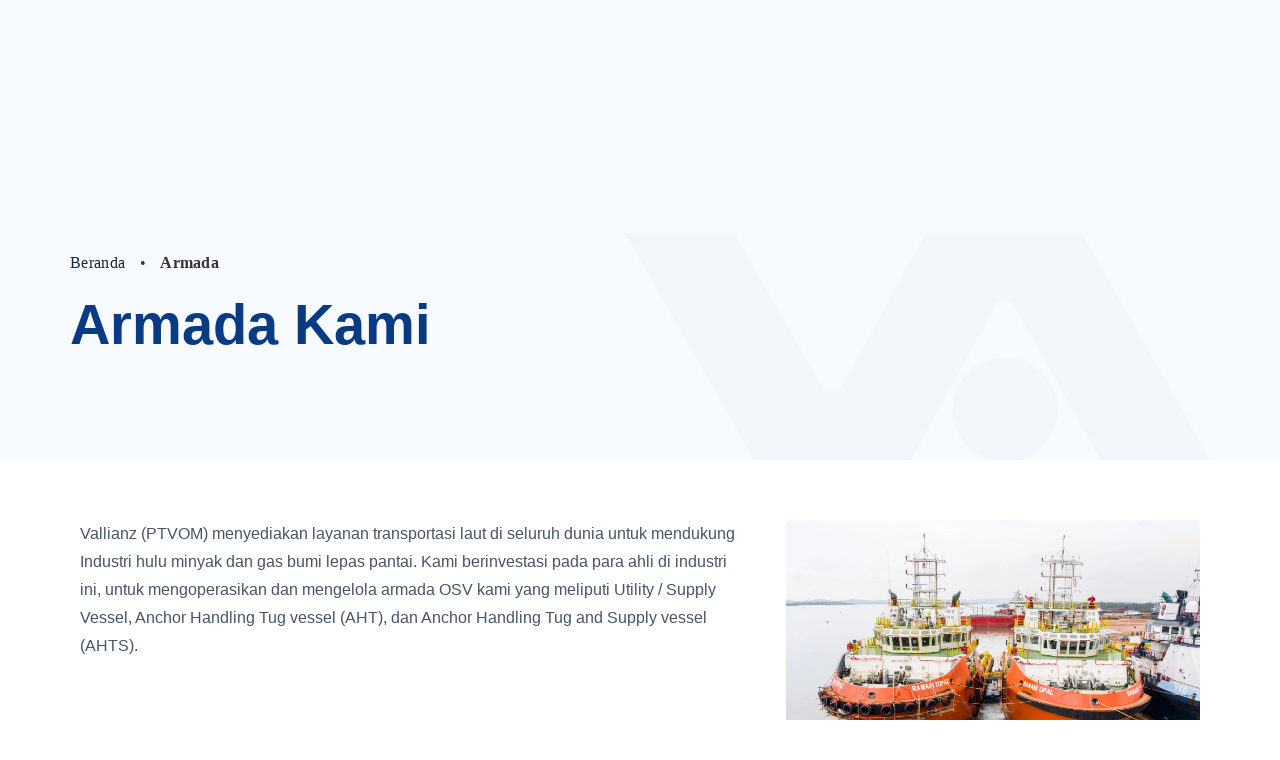

--- FILE ---
content_type: text/html; charset=UTF-8
request_url: https://vallianz.co.id/id/fleets/
body_size: 24405
content:
<!doctype html><html lang="id-ID" prefix="og: https://ogp.me/ns#"><head><script data-no-optimize="1">var litespeed_docref=sessionStorage.getItem("litespeed_docref");litespeed_docref&&(Object.defineProperty(document,"referrer",{get:function(){return litespeed_docref}}),sessionStorage.removeItem("litespeed_docref"));</script> <meta charset="UTF-8"><link data-optimized="2" rel="stylesheet" href="https://vallianz.co.id/wp-content/litespeed/css/aa17425b9552bc70a6d005f8cd19be9d.css?ver=430d1" /><meta name="viewport" content="width=device-width, initial-scale=1"><link rel="profile" href="https://gmpg.org/xfn/11"><title>Fleets - Vallianz</title><meta name="description" content="Fleets Archive - Vallianz"/><meta name="robots" content="follow, index"/><link rel="canonical" href="https://vallianz.co.id/id/fleets/" /><link rel="next" href="https://vallianz.co.id/id/fleets/page/2/" /><meta property="og:locale" content="id_ID" /><meta property="og:type" content="article" /><meta property="og:title" content="Fleets - Vallianz" /><meta property="og:description" content="Fleets Archive - Vallianz" /><meta property="og:url" content="https://vallianz.co.id/id/fleets/" /><meta property="og:site_name" content="Vallianz" /><meta name="twitter:card" content="summary_large_image" /><meta name="twitter:title" content="Fleets - Vallianz" /><meta name="twitter:description" content="Fleets Archive - Vallianz" /> <script type="application/ld+json" class="rank-math-schema">{
    "@context": "https:\/\/schema.org",
    "@graph": [
        {
            "@type": "Organization",
            "@id": "https:\/\/vallianz.co.id\/id\/#organization",
            "name": "PT Vallianz Offshore Maritim"
        },
        {
            "@type": "WebSite",
            "@id": "https:\/\/vallianz.co.id\/id\/#website",
            "url": "https:\/\/vallianz.co.id\/id",
            "name": "Vallianz",
            "alternateName": "PTVOM",
            "publisher": {
                "@id": "https:\/\/vallianz.co.id\/id\/#organization"
            },
            "inLanguage": "id"
        },
        {
            "@type": "BreadcrumbList",
            "@id": "https:\/\/vallianz.co.id\/id\/fleets\/#breadcrumb",
            "itemListElement": [
                {
                    "@type": "ListItem",
                    "position": "1",
                    "item": {
                        "@id": "https:\/\/vallianz.co.id",
                        "name": "Beranda"
                    }
                },
                {
                    "@type": "ListItem",
                    "position": "2",
                    "item": {
                        "@id": "https:\/\/vallianz.co.id\/id\/fleets\/",
                        "name": "Armada"
                    }
                }
            ]
        },
        {
            "@type": "CollectionPage",
            "@id": "https:\/\/vallianz.co.id\/id\/fleets\/#webpage",
            "url": "https:\/\/vallianz.co.id\/id\/fleets\/",
            "name": "Fleets - Vallianz",
            "isPartOf": {
                "@id": "https:\/\/vallianz.co.id\/id\/#website"
            },
            "inLanguage": "id",
            "breadcrumb": {
                "@id": "https:\/\/vallianz.co.id\/id\/fleets\/#breadcrumb"
            }
        }
    ]
}</script> <link rel="alternate" type="application/rss+xml" title="Vallianz &raquo; Feed" href="https://vallianz.co.id/id/feed/" /><link rel="alternate" type="application/rss+xml" title="Vallianz &raquo; Umpan Komentar" href="https://vallianz.co.id/id/comments/feed/" /><link rel="alternate" type="application/rss+xml" title="Vallianz &raquo; Fleets Umpan" href="https://vallianz.co.id/id/fleets/?feed=rss2" /><style id='wp-img-auto-sizes-contain-inline-css'>img:is([sizes=auto i],[sizes^="auto," i]){contain-intrinsic-size:3000px 1500px}
/*# sourceURL=wp-img-auto-sizes-contain-inline-css */</style><style id='global-styles-inline-css'>:root{--wp--preset--aspect-ratio--square: 1;--wp--preset--aspect-ratio--4-3: 4/3;--wp--preset--aspect-ratio--3-4: 3/4;--wp--preset--aspect-ratio--3-2: 3/2;--wp--preset--aspect-ratio--2-3: 2/3;--wp--preset--aspect-ratio--16-9: 16/9;--wp--preset--aspect-ratio--9-16: 9/16;--wp--preset--color--black: #000000;--wp--preset--color--cyan-bluish-gray: #abb8c3;--wp--preset--color--white: #ffffff;--wp--preset--color--pale-pink: #f78da7;--wp--preset--color--vivid-red: #cf2e2e;--wp--preset--color--luminous-vivid-orange: #ff6900;--wp--preset--color--luminous-vivid-amber: #fcb900;--wp--preset--color--light-green-cyan: #7bdcb5;--wp--preset--color--vivid-green-cyan: #00d084;--wp--preset--color--pale-cyan-blue: #8ed1fc;--wp--preset--color--vivid-cyan-blue: #0693e3;--wp--preset--color--vivid-purple: #9b51e0;--wp--preset--gradient--vivid-cyan-blue-to-vivid-purple: linear-gradient(135deg,rgb(6,147,227) 0%,rgb(155,81,224) 100%);--wp--preset--gradient--light-green-cyan-to-vivid-green-cyan: linear-gradient(135deg,rgb(122,220,180) 0%,rgb(0,208,130) 100%);--wp--preset--gradient--luminous-vivid-amber-to-luminous-vivid-orange: linear-gradient(135deg,rgb(252,185,0) 0%,rgb(255,105,0) 100%);--wp--preset--gradient--luminous-vivid-orange-to-vivid-red: linear-gradient(135deg,rgb(255,105,0) 0%,rgb(207,46,46) 100%);--wp--preset--gradient--very-light-gray-to-cyan-bluish-gray: linear-gradient(135deg,rgb(238,238,238) 0%,rgb(169,184,195) 100%);--wp--preset--gradient--cool-to-warm-spectrum: linear-gradient(135deg,rgb(74,234,220) 0%,rgb(151,120,209) 20%,rgb(207,42,186) 40%,rgb(238,44,130) 60%,rgb(251,105,98) 80%,rgb(254,248,76) 100%);--wp--preset--gradient--blush-light-purple: linear-gradient(135deg,rgb(255,206,236) 0%,rgb(152,150,240) 100%);--wp--preset--gradient--blush-bordeaux: linear-gradient(135deg,rgb(254,205,165) 0%,rgb(254,45,45) 50%,rgb(107,0,62) 100%);--wp--preset--gradient--luminous-dusk: linear-gradient(135deg,rgb(255,203,112) 0%,rgb(199,81,192) 50%,rgb(65,88,208) 100%);--wp--preset--gradient--pale-ocean: linear-gradient(135deg,rgb(255,245,203) 0%,rgb(182,227,212) 50%,rgb(51,167,181) 100%);--wp--preset--gradient--electric-grass: linear-gradient(135deg,rgb(202,248,128) 0%,rgb(113,206,126) 100%);--wp--preset--gradient--midnight: linear-gradient(135deg,rgb(2,3,129) 0%,rgb(40,116,252) 100%);--wp--preset--font-size--small: 13px;--wp--preset--font-size--medium: 20px;--wp--preset--font-size--large: 36px;--wp--preset--font-size--x-large: 42px;--wp--preset--spacing--20: 0.44rem;--wp--preset--spacing--30: 0.67rem;--wp--preset--spacing--40: 1rem;--wp--preset--spacing--50: 1.5rem;--wp--preset--spacing--60: 2.25rem;--wp--preset--spacing--70: 3.38rem;--wp--preset--spacing--80: 5.06rem;--wp--preset--shadow--natural: 6px 6px 9px rgba(0, 0, 0, 0.2);--wp--preset--shadow--deep: 12px 12px 50px rgba(0, 0, 0, 0.4);--wp--preset--shadow--sharp: 6px 6px 0px rgba(0, 0, 0, 0.2);--wp--preset--shadow--outlined: 6px 6px 0px -3px rgb(255, 255, 255), 6px 6px rgb(0, 0, 0);--wp--preset--shadow--crisp: 6px 6px 0px rgb(0, 0, 0);}:where(.is-layout-flex){gap: 0.5em;}:where(.is-layout-grid){gap: 0.5em;}body .is-layout-flex{display: flex;}.is-layout-flex{flex-wrap: wrap;align-items: center;}.is-layout-flex > :is(*, div){margin: 0;}body .is-layout-grid{display: grid;}.is-layout-grid > :is(*, div){margin: 0;}:where(.wp-block-columns.is-layout-flex){gap: 2em;}:where(.wp-block-columns.is-layout-grid){gap: 2em;}:where(.wp-block-post-template.is-layout-flex){gap: 1.25em;}:where(.wp-block-post-template.is-layout-grid){gap: 1.25em;}.has-black-color{color: var(--wp--preset--color--black) !important;}.has-cyan-bluish-gray-color{color: var(--wp--preset--color--cyan-bluish-gray) !important;}.has-white-color{color: var(--wp--preset--color--white) !important;}.has-pale-pink-color{color: var(--wp--preset--color--pale-pink) !important;}.has-vivid-red-color{color: var(--wp--preset--color--vivid-red) !important;}.has-luminous-vivid-orange-color{color: var(--wp--preset--color--luminous-vivid-orange) !important;}.has-luminous-vivid-amber-color{color: var(--wp--preset--color--luminous-vivid-amber) !important;}.has-light-green-cyan-color{color: var(--wp--preset--color--light-green-cyan) !important;}.has-vivid-green-cyan-color{color: var(--wp--preset--color--vivid-green-cyan) !important;}.has-pale-cyan-blue-color{color: var(--wp--preset--color--pale-cyan-blue) !important;}.has-vivid-cyan-blue-color{color: var(--wp--preset--color--vivid-cyan-blue) !important;}.has-vivid-purple-color{color: var(--wp--preset--color--vivid-purple) !important;}.has-black-background-color{background-color: var(--wp--preset--color--black) !important;}.has-cyan-bluish-gray-background-color{background-color: var(--wp--preset--color--cyan-bluish-gray) !important;}.has-white-background-color{background-color: var(--wp--preset--color--white) !important;}.has-pale-pink-background-color{background-color: var(--wp--preset--color--pale-pink) !important;}.has-vivid-red-background-color{background-color: var(--wp--preset--color--vivid-red) !important;}.has-luminous-vivid-orange-background-color{background-color: var(--wp--preset--color--luminous-vivid-orange) !important;}.has-luminous-vivid-amber-background-color{background-color: var(--wp--preset--color--luminous-vivid-amber) !important;}.has-light-green-cyan-background-color{background-color: var(--wp--preset--color--light-green-cyan) !important;}.has-vivid-green-cyan-background-color{background-color: var(--wp--preset--color--vivid-green-cyan) !important;}.has-pale-cyan-blue-background-color{background-color: var(--wp--preset--color--pale-cyan-blue) !important;}.has-vivid-cyan-blue-background-color{background-color: var(--wp--preset--color--vivid-cyan-blue) !important;}.has-vivid-purple-background-color{background-color: var(--wp--preset--color--vivid-purple) !important;}.has-black-border-color{border-color: var(--wp--preset--color--black) !important;}.has-cyan-bluish-gray-border-color{border-color: var(--wp--preset--color--cyan-bluish-gray) !important;}.has-white-border-color{border-color: var(--wp--preset--color--white) !important;}.has-pale-pink-border-color{border-color: var(--wp--preset--color--pale-pink) !important;}.has-vivid-red-border-color{border-color: var(--wp--preset--color--vivid-red) !important;}.has-luminous-vivid-orange-border-color{border-color: var(--wp--preset--color--luminous-vivid-orange) !important;}.has-luminous-vivid-amber-border-color{border-color: var(--wp--preset--color--luminous-vivid-amber) !important;}.has-light-green-cyan-border-color{border-color: var(--wp--preset--color--light-green-cyan) !important;}.has-vivid-green-cyan-border-color{border-color: var(--wp--preset--color--vivid-green-cyan) !important;}.has-pale-cyan-blue-border-color{border-color: var(--wp--preset--color--pale-cyan-blue) !important;}.has-vivid-cyan-blue-border-color{border-color: var(--wp--preset--color--vivid-cyan-blue) !important;}.has-vivid-purple-border-color{border-color: var(--wp--preset--color--vivid-purple) !important;}.has-vivid-cyan-blue-to-vivid-purple-gradient-background{background: var(--wp--preset--gradient--vivid-cyan-blue-to-vivid-purple) !important;}.has-light-green-cyan-to-vivid-green-cyan-gradient-background{background: var(--wp--preset--gradient--light-green-cyan-to-vivid-green-cyan) !important;}.has-luminous-vivid-amber-to-luminous-vivid-orange-gradient-background{background: var(--wp--preset--gradient--luminous-vivid-amber-to-luminous-vivid-orange) !important;}.has-luminous-vivid-orange-to-vivid-red-gradient-background{background: var(--wp--preset--gradient--luminous-vivid-orange-to-vivid-red) !important;}.has-very-light-gray-to-cyan-bluish-gray-gradient-background{background: var(--wp--preset--gradient--very-light-gray-to-cyan-bluish-gray) !important;}.has-cool-to-warm-spectrum-gradient-background{background: var(--wp--preset--gradient--cool-to-warm-spectrum) !important;}.has-blush-light-purple-gradient-background{background: var(--wp--preset--gradient--blush-light-purple) !important;}.has-blush-bordeaux-gradient-background{background: var(--wp--preset--gradient--blush-bordeaux) !important;}.has-luminous-dusk-gradient-background{background: var(--wp--preset--gradient--luminous-dusk) !important;}.has-pale-ocean-gradient-background{background: var(--wp--preset--gradient--pale-ocean) !important;}.has-electric-grass-gradient-background{background: var(--wp--preset--gradient--electric-grass) !important;}.has-midnight-gradient-background{background: var(--wp--preset--gradient--midnight) !important;}.has-small-font-size{font-size: var(--wp--preset--font-size--small) !important;}.has-medium-font-size{font-size: var(--wp--preset--font-size--medium) !important;}.has-large-font-size{font-size: var(--wp--preset--font-size--large) !important;}.has-x-large-font-size{font-size: var(--wp--preset--font-size--x-large) !important;}
/*# sourceURL=global-styles-inline-css */</style><style id='classic-theme-styles-inline-css'>/*! This file is auto-generated */
.wp-block-button__link{color:#fff;background-color:#32373c;border-radius:9999px;box-shadow:none;text-decoration:none;padding:calc(.667em + 2px) calc(1.333em + 2px);font-size:1.125em}.wp-block-file__button{background:#32373c;color:#fff;text-decoration:none}
/*# sourceURL=/wp-includes/css/classic-themes.min.css */</style><link rel="preconnect" href="https://fonts.gstatic.com/" crossorigin><script type="litespeed/javascript" data-src="https://vallianz.co.id/wp-includes/js/jquery/jquery.min.js" id="jquery-core-js"></script> <link rel="https://api.w.org/" href="https://vallianz.co.id/id/wp-json/" /><link rel="EditURI" type="application/rsd+xml" title="RSD" href="https://vallianz.co.id/xmlrpc.php?rsd" /><meta name="generator" content="WordPress 6.9" /><link rel="alternate" hreflang="en-US" href="https://vallianz.co.id/fleets/"/><link rel="alternate" hreflang="id-ID" href="https://vallianz.co.id/id/fleets/"/><link rel="alternate" hreflang="en" href="https://vallianz.co.id/fleets/"/><link rel="alternate" hreflang="id" href="https://vallianz.co.id/id/fleets/"/><link rel="alternate" hreflang="x-default" href="https://vallianz.co.id/fleets/"/><meta name="generator" content="Elementor 3.21.8; features: e_optimized_assets_loading, e_optimized_css_loading, e_font_icon_svg, additional_custom_breakpoints; settings: css_print_method-external, google_font-enabled, font_display-swap"><link rel="icon" href="https://vallianz.co.id/wp-content/uploads/2024/03/cropped-Favicon-32x32.png" sizes="32x32" /><link rel="icon" href="https://vallianz.co.id/wp-content/uploads/2024/03/cropped-Favicon-192x192.png" sizes="192x192" /><link rel="apple-touch-icon" href="https://vallianz.co.id/wp-content/uploads/2024/03/cropped-Favicon-180x180.png" /><meta name="msapplication-TileImage" content="https://vallianz.co.id/wp-content/uploads/2024/03/cropped-Favicon-270x270.png" /><style id="wp-custom-css">.rank-math-breadcrumb{
	font-family: Inter;
	font-size: 16px;
	line-height: 26.24px;
	letter-spacing: 0.02em;
}
.rank-math-breadcrumb .last{
	font-weight: 700;
}
.rank-math-breadcrumb .separator{
	padding:0px 10px 0px 10px;
}.grecaptcha-badge{
	visibility:hidden;
}</style></head><body class="archive post-type-archive post-type-archive-fleet wp-custom-logo wp-theme-hello-elementor translatepress-id_ID elementor-default elementor-template-full-width elementor-kit-7 elementor-page-863"><a class="skip-link screen-reader-text" href="#content" data-no-translation="" data-trp-gettext="">Lewati ke konten</a><div data-elementor-type="header" data-elementor-id="357" class="elementor elementor-357 elementor-location-header" data-elementor-post-type="elementor_library"><div class="elementor-element elementor-element-4df28b82 e-flex e-con-boxed e-con e-parent" data-id="4df28b82" data-element_type="container" id="header" data-settings="{&quot;background_background&quot;:&quot;classic&quot;,&quot;sticky&quot;:&quot;top&quot;,&quot;sticky_effects_offset&quot;:120,&quot;animation&quot;:&quot;none&quot;,&quot;sticky_on&quot;:[&quot;desktop&quot;,&quot;tablet&quot;,&quot;mobile&quot;],&quot;sticky_offset&quot;:0}"><div class="e-con-inner"><div class="elementor-element elementor-element-384da71 elementor-widget__width-initial elementor-widget-tablet__width-initial animated-fast elementor-invisible elementor-widget elementor-widget-theme-site-logo elementor-widget-image" data-id="384da71" data-element_type="widget" data-settings="{&quot;_animation&quot;:&quot;fadeInUp&quot;}" data-widget_type="theme-site-logo.default"><div class="elementor-widget-container"><style>/*! elementor - v3.21.0 - 26-05-2024 */
.elementor-widget-image{text-align:center}.elementor-widget-image a{display:inline-block}.elementor-widget-image a img[src$=".svg"]{width:48px}.elementor-widget-image img{vertical-align:middle;display:inline-block}</style><a href="https://vallianz.co.id/id">
<img data-lazyloaded="1" src="[data-uri]" fetchpriority="high" width="664" height="96" data-src="https://vallianz.co.id/wp-content/uploads/2024/03/logo.png" class="attachment-full size-full wp-image-14" alt="" data-srcset="https://vallianz.co.id/wp-content/uploads/2024/03/logo.png 664w, https://vallianz.co.id/wp-content/uploads/2024/03/logo-300x43.png 300w" data-sizes="(max-width: 664px) 100vw, 664px" />				</a></div></div><div class="elementor-element elementor-element-1c087f4e elementor-icon-list--layout-inline elementor-align-right elementor-widget__width-initial elementor-hidden-tablet elementor-hidden-mobile animated-fast elementor-list-item-link-full_width elementor-invisible elementor-widget elementor-widget-icon-list" data-id="1c087f4e" data-element_type="widget" data-settings="{&quot;_animation&quot;:&quot;fadeInUp&quot;}" data-widget_type="icon-list.default"><div class="elementor-widget-container"><ul class="elementor-icon-list-items elementor-inline-items"><li class="elementor-icon-list-item elementor-inline-item">
<a href="mailto:ptvom.corporate@vallianzholdings.com"><span class="elementor-icon-list-icon">
<svg aria-hidden="true" class="e-font-icon-svg e-fas-envelope" viewbox="0 0 512 512" xmlns="http://www.w3.org/2000/svg"><path d="M502.3 190.8c3.9-3.1 9.7-.2 9.7 4.7V400c0 26.5-21.5 48-48 48H48c-26.5 0-48-21.5-48-48V195.6c0-5 5.7-7.8 9.7-4.7 22.4 17.4 52.1 39.5 154.1 113.6 21.1 15.4 56.7 47.8 92.2 47.6 35.7.3 72-32.8 92.3-47.6 102-74.1 131.6-96.3 154-113.7zM256 320c23.2.4 56.6-29.2 73.4-41.4 132.7-96.3 142.8-104.7 173.4-128.7 5.8-4.5 9.2-11.5 9.2-18.9v-19c0-26.5-21.5-48-48-48H48C21.5 64 0 85.5 0 112v19c0 7.4 3.4 14.3 9.2 18.9 30.6 23.9 40.7 32.4 173.4 128.7 16.8 12.2 50.2 41.8 73.4 41.4z"></path></svg>						</span>
<span class="elementor-icon-list-text">PTVOM.inquiry@vallianzholdings.com</span>
</a></li><li class="elementor-icon-list-item elementor-inline-item">
<a href="tel: 622172120698"><span class="elementor-icon-list-icon">
<svg aria-hidden="true" class="e-font-icon-svg e-fas-phone-alt" viewbox="0 0 512 512" xmlns="http://www.w3.org/2000/svg"><path d="M497.39 361.8l-112-48a24 24 0 0 0-28 6.9l-49.6 60.6A370.66 370.66 0 0 1 130.6 204.11l60.6-49.6a23.94 23.94 0 0 0 6.9-28l-48-112A24.16 24.16 0 0 0 122.6.61l-104 24A24 24 0 0 0 0 48c0 256.5 207.9 464 464 464a24 24 0 0 0 23.4-18.6l24-104a24.29 24.29 0 0 0-14.01-27.6z"></path></svg>						</span>
<span class="elementor-icon-list-text">(+62) 21 72120698</span>
</a></li></ul></div></div><div class="elementor-element elementor-element-439a4d1 elementor-hidden-tablet elementor-hidden-mobile elementor-nav-menu__align-end elementor-widget__width-initial animated-fast elementor-nav-menu--dropdown-tablet elementor-nav-menu__text-align-aside elementor-nav-menu--toggle elementor-nav-menu--burger elementor-invisible elementor-widget elementor-widget-nav-menu" data-id="439a4d1" data-element_type="widget" data-settings="{&quot;_animation&quot;:&quot;fadeInUp&quot;,&quot;layout&quot;:&quot;horizontal&quot;,&quot;submenu_icon&quot;:{&quot;value&quot;:&quot;&lt;svg class=\&quot;e-font-icon-svg e-fas-caret-down\&quot; viewBox=\&quot;0 0 320 512\&quot; xmlns=\&quot;http:\/\/www.w3.org\/2000\/svg\&quot;&gt;&lt;path d=\&quot;M31.3 192h257.3c17.8 0 26.7 21.5 14.1 34.1L174.1 354.8c-7.8 7.8-20.5 7.8-28.3 0L17.2 226.1C4.6 213.5 13.5 192 31.3 192z\&quot;&gt;&lt;\/path&gt;&lt;\/svg&gt;&quot;,&quot;library&quot;:&quot;fa-solid&quot;},&quot;toggle&quot;:&quot;burger&quot;}" data-widget_type="nav-menu.default"><div class="elementor-widget-container"><nav class="elementor-nav-menu--main elementor-nav-menu__container elementor-nav-menu--layout-horizontal e--pointer-none e--animation-fast"><ul id="menu-1-439a4d1" class="elementor-nav-menu"><li class="trp-language-switcher-container menu-item menu-item-type-post_type menu-item-object-language_switcher menu-item-2586"><a href="https://vallianz.co.id/fleets/" class="elementor-item elementor-item-anchor"><span data-no-translation><span class="trp-ls-language-name">EN</span></span></a></li><li class="trp-language-switcher-container menu-item menu-item-type-post_type menu-item-object-language_switcher current-language-menu-item menu-item-2585"><a href="https://vallianz.co.id/id/fleets/" class="elementor-item"><span data-no-translation><span class="trp-ls-language-name">ID</span></span></a></li></ul></nav><div class="elementor-menu-toggle" role="button" tabindex="0" aria-label="Menu Toggle" aria-expanded="false" data-no-translation-aria-label="">
<svg aria-hidden="true" role="presentation" class="elementor-menu-toggle__icon--open e-font-icon-svg e-eicon-menu-bar" viewbox="0 0 1000 1000" xmlns="http://www.w3.org/2000/svg"><path d="M104 333H896C929 333 958 304 958 271S929 208 896 208H104C71 208 42 237 42 271S71 333 104 333ZM104 583H896C929 583 958 554 958 521S929 458 896 458H104C71 458 42 487 42 521S71 583 104 583ZM104 833H896C929 833 958 804 958 771S929 708 896 708H104C71 708 42 737 42 771S71 833 104 833Z"></path></svg><svg aria-hidden="true" role="presentation" class="elementor-menu-toggle__icon--close e-font-icon-svg e-eicon-close" viewbox="0 0 1000 1000" xmlns="http://www.w3.org/2000/svg"><path d="M742 167L500 408 258 167C246 154 233 150 217 150 196 150 179 158 167 167 154 179 150 196 150 212 150 229 154 242 171 254L408 500 167 742C138 771 138 800 167 829 196 858 225 858 254 829L496 587 738 829C750 842 767 846 783 846 800 846 817 842 829 829 842 817 846 804 846 783 846 767 842 750 829 737L588 500 833 258C863 229 863 200 833 171 804 137 775 137 742 167Z"></path></svg>			<span class="elementor-screen-only" data-no-translation="" data-trp-gettext="">Menu</span></div><nav class="elementor-nav-menu--dropdown elementor-nav-menu__container" aria-hidden="true"><ul id="menu-2-439a4d1" class="elementor-nav-menu"><li class="trp-language-switcher-container menu-item menu-item-type-post_type menu-item-object-language_switcher menu-item-2586"><a href="https://vallianz.co.id/fleets/" class="elementor-item elementor-item-anchor" tabindex="-1"><span data-no-translation><span class="trp-ls-language-name">EN</span></span></a></li><li class="trp-language-switcher-container menu-item menu-item-type-post_type menu-item-object-language_switcher current-language-menu-item menu-item-2585"><a href="https://vallianz.co.id/id/fleets/" class="elementor-item" tabindex="-1"><span data-no-translation><span class="trp-ls-language-name">ID</span></span></a></li></ul></nav></div></div><div class="elementor-element elementor-element-52628eec elementor-widget__width-initial elementor-nav-menu--stretch elementor-hidden-tablet elementor-hidden-mobile animated-fast elementor-nav-menu--dropdown-tablet elementor-nav-menu__text-align-aside elementor-nav-menu--toggle elementor-nav-menu--burger elementor-invisible elementor-widget elementor-widget-nav-menu" data-id="52628eec" data-element_type="widget" data-settings="{&quot;full_width&quot;:&quot;stretch&quot;,&quot;_animation&quot;:&quot;fadeInUp&quot;,&quot;layout&quot;:&quot;horizontal&quot;,&quot;submenu_icon&quot;:{&quot;value&quot;:&quot;&lt;svg class=\&quot;e-font-icon-svg e-fas-caret-down\&quot; viewBox=\&quot;0 0 320 512\&quot; xmlns=\&quot;http:\/\/www.w3.org\/2000\/svg\&quot;&gt;&lt;path d=\&quot;M31.3 192h257.3c17.8 0 26.7 21.5 14.1 34.1L174.1 354.8c-7.8 7.8-20.5 7.8-28.3 0L17.2 226.1C4.6 213.5 13.5 192 31.3 192z\&quot;&gt;&lt;\/path&gt;&lt;\/svg&gt;&quot;,&quot;library&quot;:&quot;fa-solid&quot;},&quot;toggle&quot;:&quot;burger&quot;}" data-widget_type="nav-menu.default"><div class="elementor-widget-container"><nav class="elementor-nav-menu--main elementor-nav-menu__container elementor-nav-menu--layout-horizontal e--pointer-underline e--animation-fast"><ul id="menu-1-52628eec" class="elementor-nav-menu"><li class="menu-item menu-item-type-post_type menu-item-object-page menu-item-2513"><a href="https://vallianz.co.id/id/tentang-kami/" class="elementor-item">Tentang Kami</a></li><li class="menu-item menu-item-type-post_type menu-item-object-page menu-item-1228"><a href="https://vallianz.co.id/id/layanan/" class="elementor-item">Layanan</a></li><li class="menu-item menu-item-type-post_type_archive menu-item-object-fleet current-menu-item menu-item-896"><a href="https://vallianz.co.id/id/fleets/" aria-current="page" class="elementor-item elementor-item-active">Armada</a></li><li class="menu-item menu-item-type-post_type menu-item-object-page menu-item-491"><a href="https://vallianz.co.id/id/kebijakan/" class="elementor-item">Kebijakan</a></li><li class="menu-item menu-item-type-post_type menu-item-object-page current_page_parent menu-item-465"><a href="https://vallianz.co.id/id/berita/" class="elementor-item">Berita</a></li><li class="menu-item menu-item-type-post_type_archive menu-item-object-career menu-item-895"><a href="https://vallianz.co.id/id/karier/" class="elementor-item">Karier</a></li></ul></nav><div class="elementor-menu-toggle" role="button" tabindex="0" aria-label="Menu Toggle" aria-expanded="false" data-no-translation-aria-label="">
<svg aria-hidden="true" role="presentation" class="elementor-menu-toggle__icon--open e-font-icon-svg e-eicon-menu-bar" viewbox="0 0 1000 1000" xmlns="http://www.w3.org/2000/svg"><path d="M104 333H896C929 333 958 304 958 271S929 208 896 208H104C71 208 42 237 42 271S71 333 104 333ZM104 583H896C929 583 958 554 958 521S929 458 896 458H104C71 458 42 487 42 521S71 583 104 583ZM104 833H896C929 833 958 804 958 771S929 708 896 708H104C71 708 42 737 42 771S71 833 104 833Z"></path></svg><svg aria-hidden="true" role="presentation" class="elementor-menu-toggle__icon--close e-font-icon-svg e-eicon-close" viewbox="0 0 1000 1000" xmlns="http://www.w3.org/2000/svg"><path d="M742 167L500 408 258 167C246 154 233 150 217 150 196 150 179 158 167 167 154 179 150 196 150 212 150 229 154 242 171 254L408 500 167 742C138 771 138 800 167 829 196 858 225 858 254 829L496 587 738 829C750 842 767 846 783 846 800 846 817 842 829 829 842 817 846 804 846 783 846 767 842 750 829 737L588 500 833 258C863 229 863 200 833 171 804 137 775 137 742 167Z"></path></svg>			<span class="elementor-screen-only" data-no-translation="" data-trp-gettext="">Menu</span></div><nav class="elementor-nav-menu--dropdown elementor-nav-menu__container" aria-hidden="true"><ul id="menu-2-52628eec" class="elementor-nav-menu"><li class="menu-item menu-item-type-post_type menu-item-object-page menu-item-2513"><a href="https://vallianz.co.id/id/tentang-kami/" class="elementor-item" tabindex="-1">Tentang Kami</a></li><li class="menu-item menu-item-type-post_type menu-item-object-page menu-item-1228"><a href="https://vallianz.co.id/id/layanan/" class="elementor-item" tabindex="-1">Layanan</a></li><li class="menu-item menu-item-type-post_type_archive menu-item-object-fleet current-menu-item menu-item-896"><a href="https://vallianz.co.id/id/fleets/" aria-current="page" class="elementor-item elementor-item-active" tabindex="-1">Armada</a></li><li class="menu-item menu-item-type-post_type menu-item-object-page menu-item-491"><a href="https://vallianz.co.id/id/kebijakan/" class="elementor-item" tabindex="-1">Kebijakan</a></li><li class="menu-item menu-item-type-post_type menu-item-object-page current_page_parent menu-item-465"><a href="https://vallianz.co.id/id/berita/" class="elementor-item" tabindex="-1">Berita</a></li><li class="menu-item menu-item-type-post_type_archive menu-item-object-career menu-item-895"><a href="https://vallianz.co.id/id/karier/" class="elementor-item" tabindex="-1">Karier</a></li></ul></nav></div></div><div class="elementor-element elementor-element-13f5b494 elementor-align-right elementor-widget__width-initial elementor-widget-mobile__width-inherit elementor-hidden-tablet elementor-hidden-mobile animated-fast elementor-invisible elementor-widget elementor-widget-button" data-id="13f5b494" data-element_type="widget" data-settings="{&quot;_animation&quot;:&quot;fadeInUp&quot;}" data-widget_type="button.default"><div class="elementor-widget-container"><div class="elementor-button-wrapper">
<a class="elementor-button elementor-button-link elementor-size-sm" href="https://vallianz.co.id/id/kontak/">
<span class="elementor-button-content-wrapper">
<span class="elementor-button-text">Kontak Kami</span>
</span>
</a></div></div></div><div class="elementor-element elementor-element-2947acf elementor-widget-tablet__width-initial elementor-hidden-desktop elementor-view-framed elementor-shape-square mobile-menu elementor-widget elementor-widget-icon" data-id="2947acf" data-element_type="widget" data-widget_type="icon.default"><div class="elementor-widget-container"><div class="elementor-icon-wrapper">
<a class="elementor-icon" href="#elementor-action:action=popup:open&settings=eyJpZCI6IjkxMiIsInRvZ2dsZSI6ZmFsc2V9">
<svg aria-hidden="true" class="e-font-icon-svg e-fas-bars" viewbox="0 0 448 512" xmlns="http://www.w3.org/2000/svg"><path d="M16 132h416c8.837 0 16-7.163 16-16V76c0-8.837-7.163-16-16-16H16C7.163 60 0 67.163 0 76v40c0 8.837 7.163 16 16 16zm0 160h416c8.837 0 16-7.163 16-16v-40c0-8.837-7.163-16-16-16H16c-8.837 0-16 7.163-16 16v40c0 8.837 7.163 16 16 16zm0 160h416c8.837 0 16-7.163 16-16v-40c0-8.837-7.163-16-16-16H16c-8.837 0-16 7.163-16 16v40c0 8.837 7.163 16 16 16z"></path></svg>			</a></div></div></div></div></div></div><div data-elementor-type="archive" data-elementor-id="863" class="elementor elementor-863 elementor-location-archive" data-elementor-post-type="elementor_library"><div class="elementor-element elementor-element-94b21b6 e-flex e-con-boxed e-con e-parent" data-id="94b21b6" data-element_type="container" data-settings="{&quot;background_background&quot;:&quot;classic&quot;}"><div class="e-con-inner"><div class="elementor-element elementor-element-7b7b29e elementor-widget elementor-widget-shortcode" data-id="7b7b29e" data-element_type="widget" data-widget_type="shortcode.default"><div class="elementor-widget-container"><div class="elementor-shortcode"><nav aria-label="breadcrumbs" class="rank-math-breadcrumb"><p><a href="https://vallianz.co.id/id/">Beranda</a><span class="separator"> &bull; </span><span class="last">Armada</span></p></nav></div></div></div><div class="elementor-element elementor-element-ebbfae0 elementor-widget elementor-widget-heading" data-id="ebbfae0" data-element_type="widget" data-widget_type="heading.default"><div class="elementor-widget-container"><style>/*! elementor - v3.21.0 - 26-05-2024 */
.elementor-heading-title{padding:0;margin:0;line-height:1}.elementor-widget-heading .elementor-heading-title[class*=elementor-size-]>a{color:inherit;font-size:inherit;line-height:inherit}.elementor-widget-heading .elementor-heading-title.elementor-size-small{font-size:15px}.elementor-widget-heading .elementor-heading-title.elementor-size-medium{font-size:19px}.elementor-widget-heading .elementor-heading-title.elementor-size-large{font-size:29px}.elementor-widget-heading .elementor-heading-title.elementor-size-xl{font-size:39px}.elementor-widget-heading .elementor-heading-title.elementor-size-xxl{font-size:59px}</style><h1 class="elementor-heading-title elementor-size-default">Armada Kami</h1></div></div></div></div><div class="elementor-element elementor-element-f9dca6d e-flex e-con-boxed e-con e-parent" data-id="f9dca6d" data-element_type="container" data-settings="{&quot;background_background&quot;:&quot;classic&quot;}"><div class="e-con-inner"><div class="elementor-element elementor-element-3f18225 e-con-full e-flex e-con e-child" data-id="3f18225" data-element_type="container"><div class="elementor-element elementor-element-8796f2c elementor-widget elementor-widget-text-editor" data-id="8796f2c" data-element_type="widget" data-widget_type="text-editor.default"><div class="elementor-widget-container"><style>/*! elementor - v3.21.0 - 26-05-2024 */
.elementor-widget-text-editor.elementor-drop-cap-view-stacked .elementor-drop-cap{background-color:#69727d;color:#fff}.elementor-widget-text-editor.elementor-drop-cap-view-framed .elementor-drop-cap{color:#69727d;border:3px solid;background-color:transparent}.elementor-widget-text-editor:not(.elementor-drop-cap-view-default) .elementor-drop-cap{margin-top:8px}.elementor-widget-text-editor:not(.elementor-drop-cap-view-default) .elementor-drop-cap-letter{width:1em;height:1em}.elementor-widget-text-editor .elementor-drop-cap{float:left;text-align:center;line-height:1;font-size:50px}.elementor-widget-text-editor .elementor-drop-cap-letter{display:inline-block}</style><p>Vallianz (PTVOM) menyediakan layanan transportasi laut di seluruh dunia untuk mendukung Industri hulu minyak dan gas bumi lepas pantai. Kami berinvestasi pada para ahli di industri ini, untuk mengoperasikan dan mengelola armada OSV kami yang meliputi Utility / Supply Vessel, Anchor Handling Tug vessel (AHT), dan Anchor Handling Tug and Supply vessel (AHTS).</p></div></div></div><div class="elementor-element elementor-element-e4201e4 e-con-full e-flex e-con e-child" data-id="e4201e4" data-element_type="container"><div class="elementor-element elementor-element-e6603f9 elementor-widget-tablet__width-inherit elementor-widget elementor-widget-image" data-id="e6603f9" data-element_type="widget" data-widget_type="image.default"><div class="elementor-widget-container">
<img data-lazyloaded="1" src="[data-uri]" width="2560" height="1705" data-src="https://vallianz.co.id/wp-content/uploads/2024/03/DJI_0394_-scaled.webp" class="attachment-full size-full wp-image-2958" alt="" data-srcset="https://vallianz.co.id/wp-content/uploads/2024/03/DJI_0394_-scaled.webp 2560w, https://vallianz.co.id/wp-content/uploads/2024/03/DJI_0394_-300x200.webp 300w, https://vallianz.co.id/wp-content/uploads/2024/03/DJI_0394_-1024x682.webp 1024w, https://vallianz.co.id/wp-content/uploads/2024/03/DJI_0394_-768x512.webp 768w, https://vallianz.co.id/wp-content/uploads/2024/03/DJI_0394_-1536x1023.webp 1536w, https://vallianz.co.id/wp-content/uploads/2024/03/DJI_0394_-2048x1364.webp 2048w, https://vallianz.co.id/wp-content/uploads/2024/03/DJI_0394_-18x12.webp 18w" data-sizes="(max-width: 2560px) 100vw, 2560px" /></div></div></div></div></div><div class="elementor-element elementor-element-b7e931d e-flex e-con-boxed e-con e-parent" data-id="b7e931d" data-element_type="container" data-settings="{&quot;background_background&quot;:&quot;classic&quot;}"><div class="e-con-inner"><div class="elementor-element elementor-element-0db74be elementor-cta--layout-image-left cta-custom elementor-widget__width-initial elementor-widget-mobile__width-inherit elementor-cta--skin-classic elementor-animated-content elementor-widget elementor-widget-call-to-action" data-id="0db74be" data-element_type="widget" data-widget_type="call-to-action.default"><div class="elementor-widget-container">
<a class="elementor-cta" href="/id/fleets/utility-supply-vessel/"><div class="elementor-cta__content"><div class="elementor-content-item elementor-cta__content-item elementor-icon-wrapper elementor-cta__icon elementor-view-default"><div class="elementor-icon">
<svg xmlns="http://www.w3.org/2000/svg" width="50" height="60" viewbox="0 0 50 60" fill="none"><path d="M48.3 56C46.97 56 46.27 56.63 45.71 57.19C45.29 57.61 44.94 57.89 44.31 57.89C43.68 57.89 43.33 57.61 42.91 57.19C42.42 56.77 41.86 56.21 40.88 56.07C40.74 56.07 40.53 56 40.32 56C39.62 56 39.06 56.21 38.64 56.42C38.29 56.63 38.01 56.91 37.73 57.19C37.24 57.61 36.96 57.89 36.33 57.89C35.7 57.89 35.35 57.61 34.93 57.19C34.37 56.63 33.67 56 32.41 56C31.08 56 30.38 56.63 29.82 57.19C29.4 57.61 29.05 57.89 28.42 57.89C27.79 57.89 27.44 57.61 27.02 57.19C26.46 56.63 25.76 56 24.5 56C23.17 56 22.47 56.63 21.91 57.19C21.49 57.61 21.14 57.89 20.51 57.89C19.88 57.89 19.53 57.61 19.11 57.19C18.55 56.63 17.85 56 16.59 56C15.26 56 14.56 56.63 14 57.19C13.58 57.61 13.23 57.89 12.6 57.89C11.97 57.89 11.62 57.61 11.2 57.19C10.78 56.77 10.22 56.21 9.31 56.07C9.1 56 8.89 56 8.68 56C8.19 56 7.77 56.07 7.49 56.21C6.93 56.49 6.51 56.84 6.16 57.19C5.74 57.61 5.39 57.89 4.76 57.89C4.13 57.89 3.78 57.61 3.36 57.19C2.8 56.63 2.17 56 0.839999 56C0.419999 56 0 56.35 0 56.84C0 57.33 0.349999 57.68 0.839999 57.68C1.47 57.68 1.82 57.96 2.24 58.38C2.8 58.94 3.5 59.57 4.76 59.57C6.09 59.57 6.79 58.94 7.35 58.38C7.77 57.96 8.12 57.68 8.75 57.68C8.82 57.68 8.89 57.68 8.96 57.68H9.03C9.52 57.75 9.8 58.03 10.22 58.38C10.78 58.94 11.48 59.57 12.74 59.57C14.07 59.57 14.77 58.94 15.33 58.38C15.75 57.96 16.1 57.68 16.73 57.68C17.36 57.68 17.71 57.96 18.13 58.38C18.69 58.94 19.39 59.57 20.65 59.57C21.98 59.57 22.68 58.94 23.24 58.38C23.66 57.96 24.01 57.68 24.64 57.68C25.27 57.68 25.62 57.96 26.04 58.38C26.6 58.94 27.3 59.57 28.56 59.57C29.89 59.57 30.59 58.94 31.15 58.38C31.57 57.96 31.92 57.68 32.55 57.68C33.18 57.68 33.53 57.96 33.95 58.38C34.51 58.94 35.21 59.57 36.47 59.57C37.8 59.57 38.5 58.94 39.06 58.38C39.27 58.17 39.48 58.03 39.69 57.89C39.76 57.89 39.76 57.89 39.83 57.82C40.04 57.68 40.25 57.68 40.53 57.68C41.16 57.68 41.51 57.96 41.93 58.38C42.49 58.94 43.19 59.57 44.52 59.57C45.85 59.57 46.55 58.94 47.11 58.38C47.53 57.96 47.88 57.68 48.51 57.68C49 57.68 49.35 57.33 49.35 56.84C49.14 56.42 48.79 56 48.3 56Z" fill="#D7171F" fill-opacity="0.5"></path><path d="M48.3 52.4299C46.97 52.4299 46.27 53.0599 45.71 53.6199C45.29 54.0399 44.94 54.3199 44.31 54.3199C43.68 54.3199 43.33 54.0399 42.91 53.6199C42.42 53.1999 41.86 52.6399 40.88 52.4999C40.74 52.4999 40.53 52.4299 40.32 52.4299C39.62 52.4299 39.06 52.6399 38.64 52.8499C38.29 53.0599 38.01 53.3399 37.73 53.6199C37.24 54.0399 36.96 54.3199 36.33 54.3199C35.7 54.3199 35.35 54.0399 34.93 53.6199C34.37 53.0599 33.67 52.4299 32.41 52.4299C31.08 52.4299 30.38 53.0599 29.82 53.6199C29.4 54.0399 29.05 54.3199 28.42 54.3199C27.79 54.3199 27.44 54.0399 27.02 53.6199C26.46 53.0599 25.76 52.4299 24.5 52.4299C23.17 52.4299 22.47 53.0599 21.91 53.6199C21.49 54.0399 21.14 54.3199 20.51 54.3199C19.88 54.3199 19.53 54.0399 19.11 53.6199C18.55 53.0599 17.85 52.4299 16.59 52.4299C15.26 52.4299 14.56 53.0599 14 53.6199C13.58 54.0399 13.23 54.3199 12.6 54.3199C11.97 54.3199 11.62 54.0399 11.2 53.6199C10.78 53.1999 10.22 52.6399 9.31 52.4999C9.1 52.4299 8.89 52.4299 8.68 52.4299C8.19 52.4299 7.77 52.4999 7.49 52.6399C6.93 52.9199 6.51 53.2699 6.16 53.6199C5.74 54.0399 5.39 54.3199 4.76 54.3199C4.13 54.3199 3.78 54.0399 3.36 53.6199C2.8 53.0599 2.17 52.4299 0.839999 52.4299C0.419999 52.4299 0 52.7799 0 53.2699C0 53.7599 0.349999 54.1099 0.839999 54.1099C1.47 54.1099 1.82 54.3899 2.24 54.8099C2.8 55.3699 3.5 55.9999 4.76 55.9999C6.09 55.9999 6.79 55.3699 7.35 54.8099C7.77 54.3899 8.12 54.1099 8.75 54.1099C8.82 54.1099 8.89 54.1099 8.96 54.1099H9.03C9.52 54.1799 9.8 54.4599 10.22 54.8099C10.78 55.3699 11.48 55.9999 12.74 55.9999C14.07 55.9999 14.77 55.3699 15.33 54.8099C15.75 54.3899 16.1 54.1099 16.73 54.1099C17.36 54.1099 17.71 54.3899 18.13 54.8099C18.69 55.3699 19.39 55.9999 20.65 55.9999C21.98 55.9999 22.68 55.3699 23.24 54.8099C23.66 54.3899 24.01 54.1099 24.64 54.1099C25.27 54.1099 25.62 54.3899 26.04 54.8099C26.6 55.3699 27.3 55.9999 28.56 55.9999C29.89 55.9999 30.59 55.3699 31.15 54.8099C31.57 54.3899 31.92 54.1099 32.55 54.1099C33.18 54.1099 33.53 54.3899 33.95 54.8099C34.51 55.3699 35.21 55.9999 36.47 55.9999C37.8 55.9999 38.5 55.3699 39.06 54.8099C39.27 54.5999 39.48 54.4599 39.69 54.3199C39.76 54.3199 39.76 54.3199 39.83 54.2499C40.04 54.1099 40.25 54.1099 40.53 54.1099C41.16 54.1099 41.51 54.3899 41.93 54.8099C42.49 55.3699 43.19 55.9999 44.52 55.9999C45.85 55.9999 46.55 55.3699 47.11 54.8099C47.53 54.3899 47.88 54.1099 48.51 54.1099C49 54.1099 49.35 53.7599 49.35 53.2699C49.14 52.8499 48.79 52.4299 48.3 52.4299Z" fill="#D7171F" fill-opacity="0.5"></path><path d="M25.62 0H22.54V6.58H25.62V0Z" fill="#D7171F" fill-opacity="0.5"></path><path d="M17.9902 9.02994V14.6299H30.1002V9.02994C30.1002 8.60994 29.7502 8.18994 29.2602 8.18994H18.8302C18.3402 8.18994 17.9902 8.60994 17.9902 9.02994Z" fill="#D7171F" fill-opacity="0.5"></path><path d="M9.66016 18.76V32.06L23.7302 26.11C23.7302 26.11 23.8002 26.11 23.8702 26.11C23.9402 26.11 24.0102 26.04 24.0802 26.04C24.1502 26.04 24.2202 26.04 24.2902 26.04C24.2902 26.04 24.3602 26.04 24.4302 26.04L38.5701 31.99V18.69C38.5701 17.29 37.4501 16.24 36.1201 16.24H12.1102C10.7802 16.31 9.66016 17.43 9.66016 18.76ZM32.1301 19.04H35.8402V22.75H32.1301V19.04ZM25.5502 19.04H29.2602V22.75H25.5502V19.04ZM18.9002 19.04H22.6102V22.75H18.9002V19.04ZM12.2502 19.04H16.0302V22.75H12.3202V19.04H12.2502Z" fill="#D7171F" fill-opacity="0.5"></path><path d="M9.10027 34.09L3.78027 36.33C3.92027 41.23 5.67027 46.83 8.61027 51.66C8.89027 51.66 9.17027 51.66 9.38027 51.73C10.5003 51.94 11.1303 52.57 11.6203 53.06C12.1103 53.48 12.1803 53.55 12.4603 53.55C12.8103 53.55 12.8803 53.48 13.3003 53.06C13.9303 52.5 14.8403 51.66 16.4503 51.66C18.1303 51.66 18.9703 52.5 19.6003 53.06C20.0203 53.48 20.1603 53.55 20.4403 53.55C20.7903 53.55 20.8603 53.48 21.2803 53.06C21.9103 52.5 22.8203 51.66 24.4303 51.66C26.1103 51.66 26.9503 52.5 27.5803 53.06C28.0003 53.48 28.1403 53.55 28.4203 53.55C28.7003 53.55 28.8403 53.48 29.2603 53.06C29.8903 52.5 30.8003 51.66 32.4103 51.66C34.0903 51.66 35.0003 52.57 35.5603 53.06C35.9803 53.48 36.1203 53.55 36.4003 53.55C36.7503 53.55 36.8203 53.48 37.2403 53.06C37.5203 52.78 37.8003 52.5 38.2903 52.22C38.6403 52.01 39.0603 51.8 39.4803 51.73C42.4903 46.9 44.2403 41.3 44.3103 36.33L39.0603 34.09L24.1503 27.79L9.10027 34.09C9.17027 34.09 9.17027 34.02 9.10027 34.09Z" fill="#D7171F" fill-opacity="0.5"></path></svg></div></div><h2 class="elementor-cta__title elementor-cta__content-item elementor-content-item">
Utility/Supply Vessel</h2><div class="elementor-cta__description elementor-cta__content-item elementor-content-item">
Mendukung operasi lepas pantai, penarik, pasokan kargo, mengangkut personel ke lapangan/fasilitas lepas pantai.</div><div class="elementor-cta__button-wrapper elementor-cta__content-item elementor-content-item">
<span class="elementor-cta__button elementor-button elementor-size-">
Baca Selengkapnya					</span></div></div>
</a></div></div><div class="elementor-element elementor-element-8704c88 cta-custom elementor-widget__width-initial elementor-widget-mobile__width-inherit elementor-cta--skin-classic elementor-animated-content elementor-widget elementor-widget-call-to-action" data-id="8704c88" data-element_type="widget" data-widget_type="call-to-action.default"><div class="elementor-widget-container">
<a class="elementor-cta" href="/id/fleets/anchor-handling-tug-vessel/"><div class="elementor-cta__content"><div class="elementor-content-item elementor-cta__content-item elementor-icon-wrapper elementor-cta__icon elementor-view-default"><div class="elementor-icon">
<svg xmlns="http://www.w3.org/2000/svg" width="50" height="60" viewbox="0 0 50 60" fill="none"><path d="M48.3 56C46.97 56 46.27 56.63 45.71 57.19C45.29 57.61 44.94 57.89 44.31 57.89C43.68 57.89 43.33 57.61 42.91 57.19C42.42 56.77 41.86 56.21 40.88 56.07C40.74 56.07 40.53 56 40.32 56C39.62 56 39.06 56.21 38.64 56.42C38.29 56.63 38.01 56.91 37.73 57.19C37.24 57.61 36.96 57.89 36.33 57.89C35.7 57.89 35.35 57.61 34.93 57.19C34.37 56.63 33.67 56 32.41 56C31.08 56 30.38 56.63 29.82 57.19C29.4 57.61 29.05 57.89 28.42 57.89C27.79 57.89 27.44 57.61 27.02 57.19C26.46 56.63 25.76 56 24.5 56C23.17 56 22.47 56.63 21.91 57.19C21.49 57.61 21.14 57.89 20.51 57.89C19.88 57.89 19.53 57.61 19.11 57.19C18.55 56.63 17.85 56 16.59 56C15.26 56 14.56 56.63 14 57.19C13.58 57.61 13.23 57.89 12.6 57.89C11.97 57.89 11.62 57.61 11.2 57.19C10.78 56.77 10.22 56.21 9.31 56.07C9.1 56 8.89 56 8.68 56C8.19 56 7.77 56.07 7.49 56.21C6.93 56.49 6.51 56.84 6.16 57.19C5.74 57.61 5.39 57.89 4.76 57.89C4.13 57.89 3.78 57.61 3.36 57.19C2.8 56.63 2.17 56 0.839999 56C0.419999 56 0 56.35 0 56.84C0 57.33 0.349999 57.68 0.839999 57.68C1.47 57.68 1.82 57.96 2.24 58.38C2.8 58.94 3.5 59.57 4.76 59.57C6.09 59.57 6.79 58.94 7.35 58.38C7.77 57.96 8.12 57.68 8.75 57.68C8.82 57.68 8.89 57.68 8.96 57.68H9.03C9.52 57.75 9.8 58.03 10.22 58.38C10.78 58.94 11.48 59.57 12.74 59.57C14.07 59.57 14.77 58.94 15.33 58.38C15.75 57.96 16.1 57.68 16.73 57.68C17.36 57.68 17.71 57.96 18.13 58.38C18.69 58.94 19.39 59.57 20.65 59.57C21.98 59.57 22.68 58.94 23.24 58.38C23.66 57.96 24.01 57.68 24.64 57.68C25.27 57.68 25.62 57.96 26.04 58.38C26.6 58.94 27.3 59.57 28.56 59.57C29.89 59.57 30.59 58.94 31.15 58.38C31.57 57.96 31.92 57.68 32.55 57.68C33.18 57.68 33.53 57.96 33.95 58.38C34.51 58.94 35.21 59.57 36.47 59.57C37.8 59.57 38.5 58.94 39.06 58.38C39.27 58.17 39.48 58.03 39.69 57.89C39.76 57.89 39.76 57.89 39.83 57.82C40.04 57.68 40.25 57.68 40.53 57.68C41.16 57.68 41.51 57.96 41.93 58.38C42.49 58.94 43.19 59.57 44.52 59.57C45.85 59.57 46.55 58.94 47.11 58.38C47.53 57.96 47.88 57.68 48.51 57.68C49 57.68 49.35 57.33 49.35 56.84C49.14 56.42 48.79 56 48.3 56Z" fill="#D7171F" fill-opacity="0.5"></path><path d="M48.3 52.4299C46.97 52.4299 46.27 53.0599 45.71 53.6199C45.29 54.0399 44.94 54.3199 44.31 54.3199C43.68 54.3199 43.33 54.0399 42.91 53.6199C42.42 53.1999 41.86 52.6399 40.88 52.4999C40.74 52.4999 40.53 52.4299 40.32 52.4299C39.62 52.4299 39.06 52.6399 38.64 52.8499C38.29 53.0599 38.01 53.3399 37.73 53.6199C37.24 54.0399 36.96 54.3199 36.33 54.3199C35.7 54.3199 35.35 54.0399 34.93 53.6199C34.37 53.0599 33.67 52.4299 32.41 52.4299C31.08 52.4299 30.38 53.0599 29.82 53.6199C29.4 54.0399 29.05 54.3199 28.42 54.3199C27.79 54.3199 27.44 54.0399 27.02 53.6199C26.46 53.0599 25.76 52.4299 24.5 52.4299C23.17 52.4299 22.47 53.0599 21.91 53.6199C21.49 54.0399 21.14 54.3199 20.51 54.3199C19.88 54.3199 19.53 54.0399 19.11 53.6199C18.55 53.0599 17.85 52.4299 16.59 52.4299C15.26 52.4299 14.56 53.0599 14 53.6199C13.58 54.0399 13.23 54.3199 12.6 54.3199C11.97 54.3199 11.62 54.0399 11.2 53.6199C10.78 53.1999 10.22 52.6399 9.31 52.4999C9.1 52.4299 8.89 52.4299 8.68 52.4299C8.19 52.4299 7.77 52.4999 7.49 52.6399C6.93 52.9199 6.51 53.2699 6.16 53.6199C5.74 54.0399 5.39 54.3199 4.76 54.3199C4.13 54.3199 3.78 54.0399 3.36 53.6199C2.8 53.0599 2.17 52.4299 0.839999 52.4299C0.419999 52.4299 0 52.7799 0 53.2699C0 53.7599 0.349999 54.1099 0.839999 54.1099C1.47 54.1099 1.82 54.3899 2.24 54.8099C2.8 55.3699 3.5 55.9999 4.76 55.9999C6.09 55.9999 6.79 55.3699 7.35 54.8099C7.77 54.3899 8.12 54.1099 8.75 54.1099C8.82 54.1099 8.89 54.1099 8.96 54.1099H9.03C9.52 54.1799 9.8 54.4599 10.22 54.8099C10.78 55.3699 11.48 55.9999 12.74 55.9999C14.07 55.9999 14.77 55.3699 15.33 54.8099C15.75 54.3899 16.1 54.1099 16.73 54.1099C17.36 54.1099 17.71 54.3899 18.13 54.8099C18.69 55.3699 19.39 55.9999 20.65 55.9999C21.98 55.9999 22.68 55.3699 23.24 54.8099C23.66 54.3899 24.01 54.1099 24.64 54.1099C25.27 54.1099 25.62 54.3899 26.04 54.8099C26.6 55.3699 27.3 55.9999 28.56 55.9999C29.89 55.9999 30.59 55.3699 31.15 54.8099C31.57 54.3899 31.92 54.1099 32.55 54.1099C33.18 54.1099 33.53 54.3899 33.95 54.8099C34.51 55.3699 35.21 55.9999 36.47 55.9999C37.8 55.9999 38.5 55.3699 39.06 54.8099C39.27 54.5999 39.48 54.4599 39.69 54.3199C39.76 54.3199 39.76 54.3199 39.83 54.2499C40.04 54.1099 40.25 54.1099 40.53 54.1099C41.16 54.1099 41.51 54.3899 41.93 54.8099C42.49 55.3699 43.19 55.9999 44.52 55.9999C45.85 55.9999 46.55 55.3699 47.11 54.8099C47.53 54.3899 47.88 54.1099 48.51 54.1099C49 54.1099 49.35 53.7599 49.35 53.2699C49.14 52.8499 48.79 52.4299 48.3 52.4299Z" fill="#D7171F" fill-opacity="0.5"></path><path d="M25.62 0H22.54V6.58H25.62V0Z" fill="#D7171F" fill-opacity="0.5"></path><path d="M17.9902 9.02994V14.6299H30.1002V9.02994C30.1002 8.60994 29.7502 8.18994 29.2602 8.18994H18.8302C18.3402 8.18994 17.9902 8.60994 17.9902 9.02994Z" fill="#D7171F" fill-opacity="0.5"></path><path d="M9.66016 18.76V32.06L23.7302 26.11C23.7302 26.11 23.8002 26.11 23.8702 26.11C23.9402 26.11 24.0102 26.04 24.0802 26.04C24.1502 26.04 24.2202 26.04 24.2902 26.04C24.2902 26.04 24.3602 26.04 24.4302 26.04L38.5701 31.99V18.69C38.5701 17.29 37.4501 16.24 36.1201 16.24H12.1102C10.7802 16.31 9.66016 17.43 9.66016 18.76ZM32.1301 19.04H35.8402V22.75H32.1301V19.04ZM25.5502 19.04H29.2602V22.75H25.5502V19.04ZM18.9002 19.04H22.6102V22.75H18.9002V19.04ZM12.2502 19.04H16.0302V22.75H12.3202V19.04H12.2502Z" fill="#D7171F" fill-opacity="0.5"></path><path d="M9.10027 34.09L3.78027 36.33C3.92027 41.23 5.67027 46.83 8.61027 51.66C8.89027 51.66 9.17027 51.66 9.38027 51.73C10.5003 51.94 11.1303 52.57 11.6203 53.06C12.1103 53.48 12.1803 53.55 12.4603 53.55C12.8103 53.55 12.8803 53.48 13.3003 53.06C13.9303 52.5 14.8403 51.66 16.4503 51.66C18.1303 51.66 18.9703 52.5 19.6003 53.06C20.0203 53.48 20.1603 53.55 20.4403 53.55C20.7903 53.55 20.8603 53.48 21.2803 53.06C21.9103 52.5 22.8203 51.66 24.4303 51.66C26.1103 51.66 26.9503 52.5 27.5803 53.06C28.0003 53.48 28.1403 53.55 28.4203 53.55C28.7003 53.55 28.8403 53.48 29.2603 53.06C29.8903 52.5 30.8003 51.66 32.4103 51.66C34.0903 51.66 35.0003 52.57 35.5603 53.06C35.9803 53.48 36.1203 53.55 36.4003 53.55C36.7503 53.55 36.8203 53.48 37.2403 53.06C37.5203 52.78 37.8003 52.5 38.2903 52.22C38.6403 52.01 39.0603 51.8 39.4803 51.73C42.4903 46.9 44.2403 41.3 44.3103 36.33L39.0603 34.09L24.1503 27.79L9.10027 34.09C9.17027 34.09 9.17027 34.02 9.10027 34.09Z" fill="#D7171F" fill-opacity="0.5"></path></svg></div></div><h2 class="elementor-cta__title elementor-cta__content-item elementor-content-item">
Anchor Handling Tug Vessel (AHT)</h2>
<span class="elementor-cta__description elementor-cta__content-item elementor-content-item">
Kapal untuk menangani jangkar, operasi penarik, dan pengangkutan material.					</span><div class="elementor-cta__button-wrapper elementor-cta__content-item elementor-content-item">
<span class="elementor-cta__button elementor-button elementor-size-">
Baca Selengkapnya					</span></div></div>
</a></div></div><div class="elementor-element elementor-element-f4490c8 cta-custom elementor-widget__width-initial elementor-widget-mobile__width-inherit elementor-cta--skin-classic elementor-animated-content elementor-widget elementor-widget-call-to-action" data-id="f4490c8" data-element_type="widget" data-widget_type="call-to-action.default"><div class="elementor-widget-container">
<a class="elementor-cta" href="/id/fleets/anchor-handling-tug-and-supply-vessel/"><div class="elementor-cta__content"><div class="elementor-content-item elementor-cta__content-item elementor-icon-wrapper elementor-cta__icon elementor-view-default"><div class="elementor-icon">
<svg xmlns="http://www.w3.org/2000/svg" width="50" height="60" viewbox="0 0 50 60" fill="none"><path d="M48.3 56C46.97 56 46.27 56.63 45.71 57.19C45.29 57.61 44.94 57.89 44.31 57.89C43.68 57.89 43.33 57.61 42.91 57.19C42.42 56.77 41.86 56.21 40.88 56.07C40.74 56.07 40.53 56 40.32 56C39.62 56 39.06 56.21 38.64 56.42C38.29 56.63 38.01 56.91 37.73 57.19C37.24 57.61 36.96 57.89 36.33 57.89C35.7 57.89 35.35 57.61 34.93 57.19C34.37 56.63 33.67 56 32.41 56C31.08 56 30.38 56.63 29.82 57.19C29.4 57.61 29.05 57.89 28.42 57.89C27.79 57.89 27.44 57.61 27.02 57.19C26.46 56.63 25.76 56 24.5 56C23.17 56 22.47 56.63 21.91 57.19C21.49 57.61 21.14 57.89 20.51 57.89C19.88 57.89 19.53 57.61 19.11 57.19C18.55 56.63 17.85 56 16.59 56C15.26 56 14.56 56.63 14 57.19C13.58 57.61 13.23 57.89 12.6 57.89C11.97 57.89 11.62 57.61 11.2 57.19C10.78 56.77 10.22 56.21 9.31 56.07C9.1 56 8.89 56 8.68 56C8.19 56 7.77 56.07 7.49 56.21C6.93 56.49 6.51 56.84 6.16 57.19C5.74 57.61 5.39 57.89 4.76 57.89C4.13 57.89 3.78 57.61 3.36 57.19C2.8 56.63 2.17 56 0.839999 56C0.419999 56 0 56.35 0 56.84C0 57.33 0.349999 57.68 0.839999 57.68C1.47 57.68 1.82 57.96 2.24 58.38C2.8 58.94 3.5 59.57 4.76 59.57C6.09 59.57 6.79 58.94 7.35 58.38C7.77 57.96 8.12 57.68 8.75 57.68C8.82 57.68 8.89 57.68 8.96 57.68H9.03C9.52 57.75 9.8 58.03 10.22 58.38C10.78 58.94 11.48 59.57 12.74 59.57C14.07 59.57 14.77 58.94 15.33 58.38C15.75 57.96 16.1 57.68 16.73 57.68C17.36 57.68 17.71 57.96 18.13 58.38C18.69 58.94 19.39 59.57 20.65 59.57C21.98 59.57 22.68 58.94 23.24 58.38C23.66 57.96 24.01 57.68 24.64 57.68C25.27 57.68 25.62 57.96 26.04 58.38C26.6 58.94 27.3 59.57 28.56 59.57C29.89 59.57 30.59 58.94 31.15 58.38C31.57 57.96 31.92 57.68 32.55 57.68C33.18 57.68 33.53 57.96 33.95 58.38C34.51 58.94 35.21 59.57 36.47 59.57C37.8 59.57 38.5 58.94 39.06 58.38C39.27 58.17 39.48 58.03 39.69 57.89C39.76 57.89 39.76 57.89 39.83 57.82C40.04 57.68 40.25 57.68 40.53 57.68C41.16 57.68 41.51 57.96 41.93 58.38C42.49 58.94 43.19 59.57 44.52 59.57C45.85 59.57 46.55 58.94 47.11 58.38C47.53 57.96 47.88 57.68 48.51 57.68C49 57.68 49.35 57.33 49.35 56.84C49.14 56.42 48.79 56 48.3 56Z" fill="#D7171F" fill-opacity="0.5"></path><path d="M48.3 52.4299C46.97 52.4299 46.27 53.0599 45.71 53.6199C45.29 54.0399 44.94 54.3199 44.31 54.3199C43.68 54.3199 43.33 54.0399 42.91 53.6199C42.42 53.1999 41.86 52.6399 40.88 52.4999C40.74 52.4999 40.53 52.4299 40.32 52.4299C39.62 52.4299 39.06 52.6399 38.64 52.8499C38.29 53.0599 38.01 53.3399 37.73 53.6199C37.24 54.0399 36.96 54.3199 36.33 54.3199C35.7 54.3199 35.35 54.0399 34.93 53.6199C34.37 53.0599 33.67 52.4299 32.41 52.4299C31.08 52.4299 30.38 53.0599 29.82 53.6199C29.4 54.0399 29.05 54.3199 28.42 54.3199C27.79 54.3199 27.44 54.0399 27.02 53.6199C26.46 53.0599 25.76 52.4299 24.5 52.4299C23.17 52.4299 22.47 53.0599 21.91 53.6199C21.49 54.0399 21.14 54.3199 20.51 54.3199C19.88 54.3199 19.53 54.0399 19.11 53.6199C18.55 53.0599 17.85 52.4299 16.59 52.4299C15.26 52.4299 14.56 53.0599 14 53.6199C13.58 54.0399 13.23 54.3199 12.6 54.3199C11.97 54.3199 11.62 54.0399 11.2 53.6199C10.78 53.1999 10.22 52.6399 9.31 52.4999C9.1 52.4299 8.89 52.4299 8.68 52.4299C8.19 52.4299 7.77 52.4999 7.49 52.6399C6.93 52.9199 6.51 53.2699 6.16 53.6199C5.74 54.0399 5.39 54.3199 4.76 54.3199C4.13 54.3199 3.78 54.0399 3.36 53.6199C2.8 53.0599 2.17 52.4299 0.839999 52.4299C0.419999 52.4299 0 52.7799 0 53.2699C0 53.7599 0.349999 54.1099 0.839999 54.1099C1.47 54.1099 1.82 54.3899 2.24 54.8099C2.8 55.3699 3.5 55.9999 4.76 55.9999C6.09 55.9999 6.79 55.3699 7.35 54.8099C7.77 54.3899 8.12 54.1099 8.75 54.1099C8.82 54.1099 8.89 54.1099 8.96 54.1099H9.03C9.52 54.1799 9.8 54.4599 10.22 54.8099C10.78 55.3699 11.48 55.9999 12.74 55.9999C14.07 55.9999 14.77 55.3699 15.33 54.8099C15.75 54.3899 16.1 54.1099 16.73 54.1099C17.36 54.1099 17.71 54.3899 18.13 54.8099C18.69 55.3699 19.39 55.9999 20.65 55.9999C21.98 55.9999 22.68 55.3699 23.24 54.8099C23.66 54.3899 24.01 54.1099 24.64 54.1099C25.27 54.1099 25.62 54.3899 26.04 54.8099C26.6 55.3699 27.3 55.9999 28.56 55.9999C29.89 55.9999 30.59 55.3699 31.15 54.8099C31.57 54.3899 31.92 54.1099 32.55 54.1099C33.18 54.1099 33.53 54.3899 33.95 54.8099C34.51 55.3699 35.21 55.9999 36.47 55.9999C37.8 55.9999 38.5 55.3699 39.06 54.8099C39.27 54.5999 39.48 54.4599 39.69 54.3199C39.76 54.3199 39.76 54.3199 39.83 54.2499C40.04 54.1099 40.25 54.1099 40.53 54.1099C41.16 54.1099 41.51 54.3899 41.93 54.8099C42.49 55.3699 43.19 55.9999 44.52 55.9999C45.85 55.9999 46.55 55.3699 47.11 54.8099C47.53 54.3899 47.88 54.1099 48.51 54.1099C49 54.1099 49.35 53.7599 49.35 53.2699C49.14 52.8499 48.79 52.4299 48.3 52.4299Z" fill="#D7171F" fill-opacity="0.5"></path><path d="M25.62 0H22.54V6.58H25.62V0Z" fill="#D7171F" fill-opacity="0.5"></path><path d="M17.9902 9.02994V14.6299H30.1002V9.02994C30.1002 8.60994 29.7502 8.18994 29.2602 8.18994H18.8302C18.3402 8.18994 17.9902 8.60994 17.9902 9.02994Z" fill="#D7171F" fill-opacity="0.5"></path><path d="M9.66016 18.76V32.06L23.7302 26.11C23.7302 26.11 23.8002 26.11 23.8702 26.11C23.9402 26.11 24.0102 26.04 24.0802 26.04C24.1502 26.04 24.2202 26.04 24.2902 26.04C24.2902 26.04 24.3602 26.04 24.4302 26.04L38.5701 31.99V18.69C38.5701 17.29 37.4501 16.24 36.1201 16.24H12.1102C10.7802 16.31 9.66016 17.43 9.66016 18.76ZM32.1301 19.04H35.8402V22.75H32.1301V19.04ZM25.5502 19.04H29.2602V22.75H25.5502V19.04ZM18.9002 19.04H22.6102V22.75H18.9002V19.04ZM12.2502 19.04H16.0302V22.75H12.3202V19.04H12.2502Z" fill="#D7171F" fill-opacity="0.5"></path><path d="M9.10027 34.09L3.78027 36.33C3.92027 41.23 5.67027 46.83 8.61027 51.66C8.89027 51.66 9.17027 51.66 9.38027 51.73C10.5003 51.94 11.1303 52.57 11.6203 53.06C12.1103 53.48 12.1803 53.55 12.4603 53.55C12.8103 53.55 12.8803 53.48 13.3003 53.06C13.9303 52.5 14.8403 51.66 16.4503 51.66C18.1303 51.66 18.9703 52.5 19.6003 53.06C20.0203 53.48 20.1603 53.55 20.4403 53.55C20.7903 53.55 20.8603 53.48 21.2803 53.06C21.9103 52.5 22.8203 51.66 24.4303 51.66C26.1103 51.66 26.9503 52.5 27.5803 53.06C28.0003 53.48 28.1403 53.55 28.4203 53.55C28.7003 53.55 28.8403 53.48 29.2603 53.06C29.8903 52.5 30.8003 51.66 32.4103 51.66C34.0903 51.66 35.0003 52.57 35.5603 53.06C35.9803 53.48 36.1203 53.55 36.4003 53.55C36.7503 53.55 36.8203 53.48 37.2403 53.06C37.5203 52.78 37.8003 52.5 38.2903 52.22C38.6403 52.01 39.0603 51.8 39.4803 51.73C42.4903 46.9 44.2403 41.3 44.3103 36.33L39.0603 34.09L24.1503 27.79L9.10027 34.09C9.17027 34.09 9.17027 34.02 9.10027 34.09Z" fill="#D7171F" fill-opacity="0.5"></path></svg></div></div><h2 class="elementor-cta__title elementor-cta__content-item elementor-content-item">
Anchor Handling Tug and Supply Vessel (AHTS)</h2><div class="elementor-cta__description elementor-cta__content-item elementor-content-item">
Kapal untuk menangani jangkar, operasi penarik, tugas suplai umum dengan membawa kargo kering dan cair</div><div class="elementor-cta__button-wrapper elementor-cta__content-item elementor-content-item">
<span class="elementor-cta__button elementor-button elementor-size-">
Baca Selengkapnya					</span></div></div>
</a></div></div></div></div></div><div data-elementor-type="footer" data-elementor-id="41" class="elementor elementor-41 elementor-location-footer" data-elementor-post-type="elementor_library"><div class="elementor-element elementor-element-b7e405a e-flex e-con-boxed e-con e-parent" data-id="b7e405a" data-element_type="container" data-settings="{&quot;background_background&quot;:&quot;classic&quot;}"><div class="e-con-inner"><div class="elementor-element elementor-element-5ee4af8 elementor-widget__width-inherit animated-fast elementor-invisible elementor-widget elementor-widget-image" data-id="5ee4af8" data-element_type="widget" data-settings="{&quot;_animation&quot;:&quot;fadeInUp&quot;}" data-widget_type="image.default"><div class="elementor-widget-container">
<img data-lazyloaded="1" src="[data-uri]" width="664" height="96" data-src="https://vallianz.co.id/wp-content/uploads/2024/03/logo-white.png" class="attachment-full size-full wp-image-32" alt="" data-srcset="https://vallianz.co.id/wp-content/uploads/2024/03/logo-white.png 664w, https://vallianz.co.id/wp-content/uploads/2024/03/logo-white-300x43.png 300w" data-sizes="(max-width: 664px) 100vw, 664px" /></div></div><div class="elementor-element elementor-element-fb8cb2e e-con-full e-flex e-con e-child" data-id="fb8cb2e" data-element_type="container"><div class="elementor-element elementor-element-d11feca animated-fast elementor-invisible elementor-widget elementor-widget-heading" data-id="d11feca" data-element_type="widget" data-settings="{&quot;_animation&quot;:&quot;fadeInUp&quot;,&quot;_animation_delay&quot;:500}" data-widget_type="heading.default"><div class="elementor-widget-container"><p class="elementor-heading-title elementor-size-default">PT. Vallianz Offshore Maritim</p></div></div><div class="elementor-element elementor-element-2ed58cd elementor-widget__width-initial animated-fast elementor-icon-list--layout-traditional elementor-list-item-link-full_width elementor-invisible elementor-widget elementor-widget-icon-list" data-id="2ed58cd" data-element_type="widget" data-settings="{&quot;_animation&quot;:&quot;fadeInUp&quot;,&quot;_animation_delay&quot;:500}" data-widget_type="icon-list.default"><div class="elementor-widget-container"><ul class="elementor-icon-list-items"><li class="elementor-icon-list-item">
<span class="elementor-icon-list-icon">
<svg aria-hidden="true" class="e-font-icon-svg e-fas-map-marker-alt" viewbox="0 0 384 512" xmlns="http://www.w3.org/2000/svg"><path d="M172.268 501.67C26.97 291.031 0 269.413 0 192 0 85.961 85.961 0 192 0s192 85.961 192 192c0 77.413-26.97 99.031-172.268 309.67-9.535 13.774-29.93 13.773-39.464 0zM192 272c44.183 0 80-35.817 80-80s-35.817-80-80-80-80 35.817-80 80 35.817 80 80 80z"></path></svg>						</span>
<span class="elementor-icon-list-text">Capital Place, Level 39 Suite B Jl. Jend. Gatot Subroto Kav. 18 Jakarta -12710 Indonesia</span></li><li class="elementor-icon-list-item">
<a href="tel:622172120698"><span class="elementor-icon-list-icon">
<svg aria-hidden="true" class="e-font-icon-svg e-fas-phone-alt" viewbox="0 0 512 512" xmlns="http://www.w3.org/2000/svg"><path d="M497.39 361.8l-112-48a24 24 0 0 0-28 6.9l-49.6 60.6A370.66 370.66 0 0 1 130.6 204.11l60.6-49.6a23.94 23.94 0 0 0 6.9-28l-48-112A24.16 24.16 0 0 0 122.6.61l-104 24A24 24 0 0 0 0 48c0 256.5 207.9 464 464 464a24 24 0 0 0 23.4-18.6l24-104a24.29 24.29 0 0 0-14.01-27.6z"></path></svg>						</span>
<span class="elementor-icon-list-text">  (+62) 21 72120698</span>
</a></li></ul></div></div></div><div class="elementor-element elementor-element-4325cb0 e-con-full e-flex e-con e-child" data-id="4325cb0" data-element_type="container"><div class="elementor-element elementor-element-ae35003 animated-fast elementor-invisible elementor-widget elementor-widget-heading" data-id="ae35003" data-element_type="widget" data-settings="{&quot;_animation&quot;:&quot;fadeInUp&quot;,&quot;_animation_delay&quot;:500}" data-widget_type="heading.default"><div class="elementor-widget-container"><p class="elementor-heading-title elementor-size-default">Tautan Cepat</p></div></div><div class="elementor-element elementor-element-aeeb8e8 elementor-nav-menu--dropdown-none animated-fast elementor-invisible elementor-widget elementor-widget-nav-menu" data-id="aeeb8e8" data-element_type="widget" data-settings="{&quot;layout&quot;:&quot;vertical&quot;,&quot;_animation&quot;:&quot;fadeInUp&quot;,&quot;_animation_delay&quot;:500,&quot;submenu_icon&quot;:{&quot;value&quot;:&quot;&lt;svg class=\&quot;e-font-icon-svg e-fas-caret-down\&quot; viewBox=\&quot;0 0 320 512\&quot; xmlns=\&quot;http:\/\/www.w3.org\/2000\/svg\&quot;&gt;&lt;path d=\&quot;M31.3 192h257.3c17.8 0 26.7 21.5 14.1 34.1L174.1 354.8c-7.8 7.8-20.5 7.8-28.3 0L17.2 226.1C4.6 213.5 13.5 192 31.3 192z\&quot;&gt;&lt;\/path&gt;&lt;\/svg&gt;&quot;,&quot;library&quot;:&quot;fa-solid&quot;}}" data-widget_type="nav-menu.default"><div class="elementor-widget-container"><nav class="elementor-nav-menu--main elementor-nav-menu__container elementor-nav-menu--layout-vertical e--pointer-none e--animation-fast"><ul id="menu-1-aeeb8e8" class="elementor-nav-menu sm-vertical"><li class="menu-item menu-item-type-post_type menu-item-object-page menu-item-2513"><a href="https://vallianz.co.id/id/tentang-kami/" class="elementor-item">Tentang Kami</a></li><li class="menu-item menu-item-type-post_type menu-item-object-page menu-item-1228"><a href="https://vallianz.co.id/id/layanan/" class="elementor-item">Layanan</a></li><li class="menu-item menu-item-type-post_type_archive menu-item-object-fleet current-menu-item menu-item-896"><a href="https://vallianz.co.id/id/fleets/" aria-current="page" class="elementor-item elementor-item-active">Armada</a></li><li class="menu-item menu-item-type-post_type menu-item-object-page menu-item-491"><a href="https://vallianz.co.id/id/kebijakan/" class="elementor-item">Kebijakan</a></li><li class="menu-item menu-item-type-post_type menu-item-object-page current_page_parent menu-item-465"><a href="https://vallianz.co.id/id/berita/" class="elementor-item">Berita</a></li><li class="menu-item menu-item-type-post_type_archive menu-item-object-career menu-item-895"><a href="https://vallianz.co.id/id/karier/" class="elementor-item">Karier</a></li></ul></nav><nav class="elementor-nav-menu--dropdown elementor-nav-menu__container" aria-hidden="true"><ul id="menu-2-aeeb8e8" class="elementor-nav-menu sm-vertical"><li class="menu-item menu-item-type-post_type menu-item-object-page menu-item-2513"><a href="https://vallianz.co.id/id/tentang-kami/" class="elementor-item" tabindex="-1">Tentang Kami</a></li><li class="menu-item menu-item-type-post_type menu-item-object-page menu-item-1228"><a href="https://vallianz.co.id/id/layanan/" class="elementor-item" tabindex="-1">Layanan</a></li><li class="menu-item menu-item-type-post_type_archive menu-item-object-fleet current-menu-item menu-item-896"><a href="https://vallianz.co.id/id/fleets/" aria-current="page" class="elementor-item elementor-item-active" tabindex="-1">Armada</a></li><li class="menu-item menu-item-type-post_type menu-item-object-page menu-item-491"><a href="https://vallianz.co.id/id/kebijakan/" class="elementor-item" tabindex="-1">Kebijakan</a></li><li class="menu-item menu-item-type-post_type menu-item-object-page current_page_parent menu-item-465"><a href="https://vallianz.co.id/id/berita/" class="elementor-item" tabindex="-1">Berita</a></li><li class="menu-item menu-item-type-post_type_archive menu-item-object-career menu-item-895"><a href="https://vallianz.co.id/id/karier/" class="elementor-item" tabindex="-1">Karier</a></li></ul></nav></div></div></div><div class="elementor-element elementor-element-3042df1 e-con-full e-flex e-con e-child" data-id="3042df1" data-element_type="container"><div class="elementor-element elementor-element-25c425b animated-fast elementor-invisible elementor-widget elementor-widget-heading" data-id="25c425b" data-element_type="widget" data-settings="{&quot;_animation&quot;:&quot;fadeInUp&quot;,&quot;_animation_delay&quot;:500}" data-widget_type="heading.default"><div class="elementor-widget-container"><p class="elementor-heading-title elementor-size-default">Tautan Bermanfaat</p></div></div><div class="elementor-element elementor-element-0b880ef elementor-nav-menu--dropdown-none animated-fast elementor-invisible elementor-widget elementor-widget-nav-menu" data-id="0b880ef" data-element_type="widget" data-settings="{&quot;layout&quot;:&quot;vertical&quot;,&quot;_animation&quot;:&quot;fadeInUp&quot;,&quot;_animation_delay&quot;:500,&quot;submenu_icon&quot;:{&quot;value&quot;:&quot;&lt;svg class=\&quot;e-font-icon-svg e-fas-caret-down\&quot; viewBox=\&quot;0 0 320 512\&quot; xmlns=\&quot;http:\/\/www.w3.org\/2000\/svg\&quot;&gt;&lt;path d=\&quot;M31.3 192h257.3c17.8 0 26.7 21.5 14.1 34.1L174.1 354.8c-7.8 7.8-20.5 7.8-28.3 0L17.2 226.1C4.6 213.5 13.5 192 31.3 192z\&quot;&gt;&lt;\/path&gt;&lt;\/svg&gt;&quot;,&quot;library&quot;:&quot;fa-solid&quot;}}" data-widget_type="nav-menu.default"><div class="elementor-widget-container"><nav class="elementor-nav-menu--main elementor-nav-menu__container elementor-nav-menu--layout-vertical e--pointer-none e--animation-fast"><ul id="menu-1-0b880ef" class="elementor-nav-menu sm-vertical"><li class="menu-item menu-item-type-post_type menu-item-object-page menu-item-privacy-policy menu-item-2435"><a rel="privacy-policy" href="https://vallianz.co.id/id/kebijakan-privasi/" class="elementor-item">Kebijakan Privasi</a></li><li class="menu-item menu-item-type-post_type menu-item-object-page menu-item-2437"><a href="https://vallianz.co.id/id/syarat-dan-ketentuan/" class="elementor-item">Syarat dan Ketentuan</a></li><li class="menu-item menu-item-type-post_type menu-item-object-page menu-item-2436"><a href="https://vallianz.co.id/id/disclaimer/" class="elementor-item">Disclaimer</a></li><li class="menu-item menu-item-type-post_type menu-item-object-page menu-item-2438"><a href="https://vallianz.co.id/id/kontak/" class="elementor-item">Kontak Kami</a></li></ul></nav><nav class="elementor-nav-menu--dropdown elementor-nav-menu__container" aria-hidden="true"><ul id="menu-2-0b880ef" class="elementor-nav-menu sm-vertical"><li class="menu-item menu-item-type-post_type menu-item-object-page menu-item-privacy-policy menu-item-2435"><a rel="privacy-policy" href="https://vallianz.co.id/id/kebijakan-privasi/" class="elementor-item" tabindex="-1">Kebijakan Privasi</a></li><li class="menu-item menu-item-type-post_type menu-item-object-page menu-item-2437"><a href="https://vallianz.co.id/id/syarat-dan-ketentuan/" class="elementor-item" tabindex="-1">Syarat dan Ketentuan</a></li><li class="menu-item menu-item-type-post_type menu-item-object-page menu-item-2436"><a href="https://vallianz.co.id/id/disclaimer/" class="elementor-item" tabindex="-1">Disclaimer</a></li><li class="menu-item menu-item-type-post_type menu-item-object-page menu-item-2438"><a href="https://vallianz.co.id/id/kontak/" class="elementor-item" tabindex="-1">Kontak Kami</a></li></ul></nav></div></div></div><div class="elementor-element elementor-element-5b0f0ea e-con-full e-flex e-con e-child" data-id="5b0f0ea" data-element_type="container"><div class="elementor-element elementor-element-c775f68 animated-fast elementor-invisible elementor-widget elementor-widget-heading" data-id="c775f68" data-element_type="widget" data-settings="{&quot;_animation&quot;:&quot;fadeInUp&quot;,&quot;_animation_delay&quot;:500}" data-widget_type="heading.default"><div class="elementor-widget-container"><p class="elementor-heading-title elementor-size-default">Armada</p></div></div><div class="elementor-element elementor-element-3b74107 elementor-nav-menu--dropdown-none elementor-invisible elementor-widget elementor-widget-nav-menu" data-id="3b74107" data-element_type="widget" data-settings="{&quot;layout&quot;:&quot;vertical&quot;,&quot;_animation&quot;:&quot;fadeInUp&quot;,&quot;submenu_icon&quot;:{&quot;value&quot;:&quot;&lt;svg class=\&quot;e-font-icon-svg e-fas-caret-down\&quot; viewBox=\&quot;0 0 320 512\&quot; xmlns=\&quot;http:\/\/www.w3.org\/2000\/svg\&quot;&gt;&lt;path d=\&quot;M31.3 192h257.3c17.8 0 26.7 21.5 14.1 34.1L174.1 354.8c-7.8 7.8-20.5 7.8-28.3 0L17.2 226.1C4.6 213.5 13.5 192 31.3 192z\&quot;&gt;&lt;\/path&gt;&lt;\/svg&gt;&quot;,&quot;library&quot;:&quot;fa-solid&quot;}}" data-widget_type="nav-menu.default"><div class="elementor-widget-container"><nav class="elementor-nav-menu--main elementor-nav-menu__container elementor-nav-menu--layout-vertical e--pointer-none"><ul id="menu-1-3b74107" class="elementor-nav-menu sm-vertical"><li class="menu-item menu-item-type-custom menu-item-object-custom menu-item-155"><a href="https://vallianz.co.id/id/fleets/utility-supply-vessel/" class="elementor-item">Utility/Supply Vessel</a></li><li class="menu-item menu-item-type-custom menu-item-object-custom menu-item-156"><a href="https://vallianz.co.id/id/fleets/anchor-handling-tug-vessel/" class="elementor-item">Anchor Handling Tug (AHT)</a></li><li class="menu-item menu-item-type-custom menu-item-object-custom menu-item-157"><a href="https://vallianz.co.id/id/fleets/anchor-handling-tug-and-supply-vessel/" class="elementor-item">Anchor Handling Tug Supply (AHTS)</a></li></ul></nav><nav class="elementor-nav-menu--dropdown elementor-nav-menu__container" aria-hidden="true"><ul id="menu-2-3b74107" class="elementor-nav-menu sm-vertical"><li class="menu-item menu-item-type-custom menu-item-object-custom menu-item-155"><a href="https://vallianz.co.id/id/fleets/utility-supply-vessel/" class="elementor-item" tabindex="-1">Utility/Supply Vessel</a></li><li class="menu-item menu-item-type-custom menu-item-object-custom menu-item-156"><a href="https://vallianz.co.id/id/fleets/anchor-handling-tug-vessel/" class="elementor-item" tabindex="-1">Anchor Handling Tug (AHT)</a></li><li class="menu-item menu-item-type-custom menu-item-object-custom menu-item-157"><a href="https://vallianz.co.id/id/fleets/anchor-handling-tug-and-supply-vessel/" class="elementor-item" tabindex="-1">Anchor Handling Tug Supply (AHTS)</a></li></ul></nav></div></div></div><div class="elementor-element elementor-element-c1fcb05 e-con-full e-flex e-con e-child" data-id="c1fcb05" data-element_type="container"><div class="elementor-element elementor-element-44e0569 elementor-widget__width-initial elementor-widget-mobile__width-initial animated-fast elementor-invisible elementor-widget elementor-widget-heading" data-id="44e0569" data-element_type="widget" data-settings="{&quot;_animation&quot;:&quot;fadeInUp&quot;,&quot;_animation_delay&quot;:500}" data-widget_type="heading.default"><div class="elementor-widget-container"><p class="elementor-heading-title elementor-size-default">Ikuti Kami</p></div></div><div class="elementor-element elementor-element-f3069e3 e-grid-align-mobile-left elementor-widget-mobile__width-initial animated-fast elementor-shape-rounded elementor-grid-0 e-grid-align-center elementor-invisible elementor-widget elementor-widget-social-icons" data-id="f3069e3" data-element_type="widget" data-settings="{&quot;_animation&quot;:&quot;fadeInUp&quot;,&quot;_animation_delay&quot;:500}" data-widget_type="social-icons.default"><div class="elementor-widget-container"><style>/*! elementor - v3.21.0 - 26-05-2024 */
.elementor-widget-social-icons.elementor-grid-0 .elementor-widget-container,.elementor-widget-social-icons.elementor-grid-mobile-0 .elementor-widget-container,.elementor-widget-social-icons.elementor-grid-tablet-0 .elementor-widget-container{line-height:1;font-size:0}.elementor-widget-social-icons:not(.elementor-grid-0):not(.elementor-grid-tablet-0):not(.elementor-grid-mobile-0) .elementor-grid{display:inline-grid}.elementor-widget-social-icons .elementor-grid{grid-column-gap:var(--grid-column-gap,5px);grid-row-gap:var(--grid-row-gap,5px);grid-template-columns:var(--grid-template-columns);justify-content:var(--justify-content,center);justify-items:var(--justify-content,center)}.elementor-icon.elementor-social-icon{font-size:var(--icon-size,25px);line-height:var(--icon-size,25px);width:calc(var(--icon-size, 25px) + 2 * var(--icon-padding, .5em));height:calc(var(--icon-size, 25px) + 2 * var(--icon-padding, .5em))}.elementor-social-icon{--e-social-icon-icon-color:#fff;display:inline-flex;background-color:#69727d;align-items:center;justify-content:center;text-align:center;cursor:pointer}.elementor-social-icon i{color:var(--e-social-icon-icon-color)}.elementor-social-icon svg{fill:var(--e-social-icon-icon-color)}.elementor-social-icon:last-child{margin:0}.elementor-social-icon:hover{opacity:.9;color:#fff}.elementor-social-icon-android{background-color:#a4c639}.elementor-social-icon-apple{background-color:#999}.elementor-social-icon-behance{background-color:#1769ff}.elementor-social-icon-bitbucket{background-color:#205081}.elementor-social-icon-codepen{background-color:#000}.elementor-social-icon-delicious{background-color:#39f}.elementor-social-icon-deviantart{background-color:#05cc47}.elementor-social-icon-digg{background-color:#005be2}.elementor-social-icon-dribbble{background-color:#ea4c89}.elementor-social-icon-elementor{background-color:#d30c5c}.elementor-social-icon-envelope{background-color:#ea4335}.elementor-social-icon-facebook,.elementor-social-icon-facebook-f{background-color:#3b5998}.elementor-social-icon-flickr{background-color:#0063dc}.elementor-social-icon-foursquare{background-color:#2d5be3}.elementor-social-icon-free-code-camp,.elementor-social-icon-freecodecamp{background-color:#006400}.elementor-social-icon-github{background-color:#333}.elementor-social-icon-gitlab{background-color:#e24329}.elementor-social-icon-globe{background-color:#69727d}.elementor-social-icon-google-plus,.elementor-social-icon-google-plus-g{background-color:#dd4b39}.elementor-social-icon-houzz{background-color:#7ac142}.elementor-social-icon-instagram{background-color:#262626}.elementor-social-icon-jsfiddle{background-color:#487aa2}.elementor-social-icon-link{background-color:#818a91}.elementor-social-icon-linkedin,.elementor-social-icon-linkedin-in{background-color:#0077b5}.elementor-social-icon-medium{background-color:#00ab6b}.elementor-social-icon-meetup{background-color:#ec1c40}.elementor-social-icon-mixcloud{background-color:#273a4b}.elementor-social-icon-odnoklassniki{background-color:#f4731c}.elementor-social-icon-pinterest{background-color:#bd081c}.elementor-social-icon-product-hunt{background-color:#da552f}.elementor-social-icon-reddit{background-color:#ff4500}.elementor-social-icon-rss{background-color:#f26522}.elementor-social-icon-shopping-cart{background-color:#4caf50}.elementor-social-icon-skype{background-color:#00aff0}.elementor-social-icon-slideshare{background-color:#0077b5}.elementor-social-icon-snapchat{background-color:#fffc00}.elementor-social-icon-soundcloud{background-color:#f80}.elementor-social-icon-spotify{background-color:#2ebd59}.elementor-social-icon-stack-overflow{background-color:#fe7a15}.elementor-social-icon-steam{background-color:#00adee}.elementor-social-icon-stumbleupon{background-color:#eb4924}.elementor-social-icon-telegram{background-color:#2ca5e0}.elementor-social-icon-threads{background-color:#000}.elementor-social-icon-thumb-tack{background-color:#1aa1d8}.elementor-social-icon-tripadvisor{background-color:#589442}.elementor-social-icon-tumblr{background-color:#35465c}.elementor-social-icon-twitch{background-color:#6441a5}.elementor-social-icon-twitter{background-color:#1da1f2}.elementor-social-icon-viber{background-color:#665cac}.elementor-social-icon-vimeo{background-color:#1ab7ea}.elementor-social-icon-vk{background-color:#45668e}.elementor-social-icon-weibo{background-color:#dd2430}.elementor-social-icon-weixin{background-color:#31a918}.elementor-social-icon-whatsapp{background-color:#25d366}.elementor-social-icon-wordpress{background-color:#21759b}.elementor-social-icon-x-twitter{background-color:#000}.elementor-social-icon-xing{background-color:#026466}.elementor-social-icon-yelp{background-color:#af0606}.elementor-social-icon-youtube{background-color:#cd201f}.elementor-social-icon-500px{background-color:#0099e5}.elementor-shape-rounded .elementor-icon.elementor-social-icon{border-radius:10%}.elementor-shape-circle .elementor-icon.elementor-social-icon{border-radius:50%}</style><div class="elementor-social-icons-wrapper elementor-grid">
<span class="elementor-grid-item">
<a class="elementor-icon elementor-social-icon elementor-social-icon-facebook-f elementor-animation-grow elementor-repeater-item-5bea27d" href="https://www.facebook.com/vallianz.qhse/" target="_blank" rel="nofollow">
<span class="elementor-screen-only">Facebook-f</span>
<svg class="e-font-icon-svg e-fab-facebook-f" viewbox="0 0 320 512" xmlns="http://www.w3.org/2000/svg"><path d="M279.14 288l14.22-92.66h-88.91v-60.13c0-25.35 12.42-50.06 52.24-50.06h40.42V6.26S260.43 0 225.36 0c-73.22 0-121.08 44.38-121.08 124.72v70.62H22.89V288h81.39v224h100.17V288z"></path></svg>					</a>
</span>
<span class="elementor-grid-item">
<a class="elementor-icon elementor-social-icon elementor-social-icon-linkedin-in elementor-animation-grow elementor-repeater-item-8ee5be4" href="https://id.linkedin.com/company/vallianzoffshoremaritim" target="_blank">
<span class="elementor-screen-only">Linkedin-in</span>
<svg class="e-font-icon-svg e-fab-linkedin-in" viewbox="0 0 448 512" xmlns="http://www.w3.org/2000/svg"><path d="M100.28 448H7.4V148.9h92.88zM53.79 108.1C24.09 108.1 0 83.5 0 53.8a53.79 53.79 0 0 1 107.58 0c0 29.7-24.1 54.3-53.79 54.3zM447.9 448h-92.68V302.4c0-34.7-.7-79.2-48.29-79.2-48.29 0-55.69 37.7-55.69 76.7V448h-92.78V148.9h89.08v40.8h1.3c12.4-23.5 42.69-48.3 87.88-48.3 94 0 111.28 61.9 111.28 142.3V448z"></path></svg>					</a>
</span>
<span class="elementor-grid-item">
<a class="elementor-icon elementor-social-icon elementor-social-icon-instagram elementor-animation-grow elementor-repeater-item-7578114" href="https://www.instagram.com/vallianzqhse?igsh=MXphbnV0OWZhcmFq" target="_blank">
<span class="elementor-screen-only">Instagram</span>
<svg class="e-font-icon-svg e-fab-instagram" viewbox="0 0 448 512" xmlns="http://www.w3.org/2000/svg"><path d="M224.1 141c-63.6 0-114.9 51.3-114.9 114.9s51.3 114.9 114.9 114.9S339 319.5 339 255.9 287.7 141 224.1 141zm0 189.6c-41.1 0-74.7-33.5-74.7-74.7s33.5-74.7 74.7-74.7 74.7 33.5 74.7 74.7-33.6 74.7-74.7 74.7zm146.4-194.3c0 14.9-12 26.8-26.8 26.8-14.9 0-26.8-12-26.8-26.8s12-26.8 26.8-26.8 26.8 12 26.8 26.8zm76.1 27.2c-1.7-35.9-9.9-67.7-36.2-93.9-26.2-26.2-58-34.4-93.9-36.2-37-2.1-147.9-2.1-184.9 0-35.8 1.7-67.6 9.9-93.9 36.1s-34.4 58-36.2 93.9c-2.1 37-2.1 147.9 0 184.9 1.7 35.9 9.9 67.7 36.2 93.9s58 34.4 93.9 36.2c37 2.1 147.9 2.1 184.9 0 35.9-1.7 67.7-9.9 93.9-36.2 26.2-26.2 34.4-58 36.2-93.9 2.1-37 2.1-147.8 0-184.8zM398.8 388c-7.8 19.6-22.9 34.7-42.6 42.6-29.5 11.7-99.5 9-132.1 9s-102.7 2.6-132.1-9c-19.6-7.8-34.7-22.9-42.6-42.6-11.7-29.5-9-99.5-9-132.1s-2.6-102.7 9-132.1c7.8-19.6 22.9-34.7 42.6-42.6 29.5-11.7 99.5-9 132.1-9s102.7-2.6 132.1 9c19.6 7.8 34.7 22.9 42.6 42.6 11.7 29.5 9 99.5 9 132.1s2.7 102.7-9 132.1z"></path></svg>					</a>
</span></div></div></div></div><div class="elementor-element elementor-element-1016aa4 e-con-full e-flex e-con e-child" data-id="1016aa4" data-element_type="container"><div class="elementor-element elementor-element-deebb06 animated-fast elementor-invisible elementor-widget elementor-widget-heading" data-id="deebb06" data-element_type="widget" data-settings="{&quot;_animation&quot;:&quot;fadeInUp&quot;,&quot;_animation_delay&quot;:500}" data-widget_type="heading.default"><div class="elementor-widget-container"><p class="elementor-heading-title elementor-size-default">© 2024 Vallianz Indonesia. Hak Cipta Dilindungi Undang-Undang.</p></div></div></div></div></div></div>
<template id="tp-language" data-tp-language="id_ID"></template><script type="speculationrules">{"prefetch":[{"source":"document","where":{"and":[{"href_matches":"/id/*"},{"not":{"href_matches":["/wp-*.php","/wp-admin/*","/wp-content/uploads/*","/wp-content/*","/wp-content/plugins/*","/wp-content/themes/hello-elementor/*","/id/*\\?(.+)"]}},{"not":{"selector_matches":"a[rel~=\"nofollow\"]"}},{"not":{"selector_matches":".no-prefetch, .no-prefetch a"}}]},"eagerness":"conservative"}]}</script> <style id="ht-ctc-entry-animations">.ht_ctc_entry_animation{animation-duration:1s;animation-fill-mode:both;animation-delay:0s;animation-iteration-count:1;}</style><style id="ht_ctc_an_entry_center">@keyframes center{from{transform:scale(0);}to{transform: scale(1);}}.ht_ctc_an_entry_center{animation: center .25s;}</style><div class="ht-ctc ht-ctc-chat ctc-analytics ctc_wp_desktop style-3  ht_ctc_entry_animation ht_ctc_an_entry_center" id="ht-ctc-chat"
style="display: none;  position: fixed; bottom: 20px; right: 20px;"   ><div class="ht_ctc_style ht_ctc_chat_style"><div title = 'WhatsApp us' style="display:flex;justify-content:center;align-items:center; " class="ctc_s_3 ctc_nb" data-nb_top="-5px" data-nb_right="-5px" data-no-translation-title=""><p class="ctc-analytics ctc_cta ctc_cta_stick ht-ctc-cta" style="padding: 0px 16px; line-height: 1.6; ; background-color: #25d366; color: #ffffff; border-radius:10px; margin:0 10px;  display: none; " data-no-translation="" data-trp-gettext="">WhatsApp us</p>
<svg style="pointer-events:none; display:block; height:50px; width:50px;" width="50px" height="50px" viewbox="0 0 1219.547 1225.016">
<path style="fill: #E0E0E0;" fill="#E0E0E0" d="M1041.858 178.02C927.206 63.289 774.753.07 612.325 0 277.617 0 5.232 272.298 5.098 606.991c-.039 106.986 27.915 211.42 81.048 303.476L0 1225.016l321.898-84.406c88.689 48.368 188.547 73.855 290.166 73.896h.258.003c334.654 0 607.08-272.346 607.222-607.023.056-162.208-63.052-314.724-177.689-429.463zm-429.533 933.963h-.197c-90.578-.048-179.402-24.366-256.878-70.339l-18.438-10.93-191.021 50.083 51-186.176-12.013-19.087c-50.525-80.336-77.198-173.175-77.16-268.504.111-278.186 226.507-504.503 504.898-504.503 134.812.056 261.519 52.604 356.814 147.965 95.289 95.36 147.728 222.128 147.688 356.948-.118 278.195-226.522 504.543-504.693 504.543z"/>
<lineargradient id="htwaicona-chat" gradientunits="userSpaceOnUse" x1="609.77" y1="1190.114" x2="609.77" y2="21.084">
<stop offset="0" stop-color="#20b038"/>
<stop offset="1" stop-color="#60d66a"/>
</lineargradient>
<path style="fill: url(#htwaicona-chat);" fill="url(#htwaicona-chat)" d="M27.875 1190.114l82.211-300.18c-50.719-87.852-77.391-187.523-77.359-289.602.133-319.398 260.078-579.25 579.469-579.25 155.016.07 300.508 60.398 409.898 169.891 109.414 109.492 169.633 255.031 169.57 409.812-.133 319.406-260.094 579.281-579.445 579.281-.023 0 .016 0 0 0h-.258c-96.977-.031-192.266-24.375-276.898-70.5l-307.188 80.548z"/>
<image overflow="visible" opacity=".08" width="682" height="639" transform="translate(270.984 291.372)"/>
<path fill-rule="evenodd" clip-rule="evenodd" style="fill: #FFFFFF;" fill="#FFF" d="M462.273 349.294c-11.234-24.977-23.062-25.477-33.75-25.914-8.742-.375-18.75-.352-28.742-.352-10 0-26.25 3.758-39.992 18.766-13.75 15.008-52.5 51.289-52.5 125.078 0 73.797 53.75 145.102 61.242 155.117 7.5 10 103.758 166.266 256.203 226.383 126.695 49.961 152.477 40.023 179.977 37.523s88.734-36.273 101.234-71.297c12.5-35.016 12.5-65.031 8.75-71.305-3.75-6.25-13.75-10-28.75-17.5s-88.734-43.789-102.484-48.789-23.75-7.5-33.75 7.516c-10 15-38.727 48.773-47.477 58.773-8.75 10.023-17.5 11.273-32.5 3.773-15-7.523-63.305-23.344-120.609-74.438-44.586-39.75-74.688-88.844-83.438-103.859-8.75-15-.938-23.125 6.586-30.602 6.734-6.719 15-17.508 22.5-26.266 7.484-8.758 9.984-15.008 14.984-25.008 5-10.016 2.5-18.773-1.25-26.273s-32.898-81.67-46.234-111.326z"/>
<path style="fill: #FFFFFF;" fill="#FFF" d="M1036.898 176.091C923.562 62.677 772.859.185 612.297.114 281.43.114 12.172 269.286 12.039 600.137 12 705.896 39.633 809.13 92.156 900.13L7 1211.067l318.203-83.438c87.672 47.812 186.383 73.008 286.836 73.047h.255.003c330.812 0 600.109-269.219 600.25-600.055.055-160.343-62.328-311.108-175.649-424.53zm-424.601 923.242h-.195c-89.539-.047-177.344-24.086-253.93-69.531l-18.227-10.805-188.828 49.508 50.414-184.039-11.875-18.867c-49.945-79.414-76.312-171.188-76.273-265.422.109-274.992 223.906-498.711 499.102-498.711 133.266.055 258.516 52 352.719 146.266 94.195 94.266 146.031 219.578 145.992 352.852-.118 274.999-223.923 498.749-498.899 498.749z"/>
</svg></div></div></div>
<span class="ht_ctc_chat_data"
data-no_number="<p style='background-color:#ffffff; margin:0; border:1px solid #fbfbfb; padding:7px; border-radius:4px; box-shadow:5px 10px 8px #888888;'>No WhatsApp Number Found!</p>"
data-settings="{&quot;number&quot;:&quot;&quot;,&quot;pre_filled&quot;:&quot;&quot;,&quot;dis_m&quot;:&quot;hide&quot;,&quot;dis_d&quot;:&quot;hide&quot;,&quot;css&quot;:&quot;display: none; cursor: pointer; z-index: 99999999;&quot;,&quot;pos_d&quot;:&quot;position: fixed; bottom: 20px; right: 20px;&quot;,&quot;pos_m&quot;:&quot;position: fixed; bottom: 20px; right: 20px;&quot;,&quot;schedule&quot;:&quot;no&quot;,&quot;se&quot;:&quot;From Center&quot;,&quot;ani&quot;:&quot;no-animations&quot;,&quot;url_target_d&quot;:&quot;_blank&quot;,&quot;ga&quot;:&quot;yes&quot;,&quot;fb&quot;:&quot;yes&quot;,&quot;g_init&quot;:&quot;default&quot;,&quot;g_an_event_name&quot;:&quot;click to chat&quot;,&quot;pixel_event_name&quot;:&quot;Click to Chat by HoliThemes&quot;}"
></span><div data-elementor-type="popup" data-elementor-id="912" class="elementor elementor-912 elementor-location-popup" data-elementor-settings="{&quot;entrance_animation&quot;:&quot;slideInDown&quot;,&quot;exit_animation&quot;:&quot;fadeInDown&quot;,&quot;prevent_close_on_background_click&quot;:&quot;yes&quot;,&quot;prevent_close_on_esc_key&quot;:&quot;yes&quot;,&quot;prevent_scroll&quot;:&quot;yes&quot;,&quot;entrance_animation_duration&quot;:{&quot;unit&quot;:&quot;px&quot;,&quot;size&quot;:1.2,&quot;sizes&quot;:[]},&quot;a11y_navigation&quot;:&quot;yes&quot;,&quot;timing&quot;:[]}" data-elementor-post-type="elementor_library"><div class="elementor-element elementor-element-53691f3 e-flex e-con-boxed e-con e-parent" data-id="53691f3" data-element_type="container"><div class="e-con-inner"><div class="elementor-element elementor-element-f8da245 elementor-widget-tablet__width-initial elementor-widget__width-initial elementor-widget elementor-widget-theme-site-logo elementor-widget-image" data-id="f8da245" data-element_type="widget" data-widget_type="theme-site-logo.default"><div class="elementor-widget-container">
<a href="https://vallianz.co.id/id">
<img data-lazyloaded="1" src="[data-uri]" fetchpriority="high" width="664" height="96" data-src="https://vallianz.co.id/wp-content/uploads/2024/03/logo.png" class="attachment-full size-full wp-image-14" alt="" data-srcset="https://vallianz.co.id/wp-content/uploads/2024/03/logo.png 664w, https://vallianz.co.id/wp-content/uploads/2024/03/logo-300x43.png 300w" data-sizes="(max-width: 664px) 100vw, 664px" />				</a></div></div><div class="elementor-element elementor-element-683948b elementor-nav-menu__align-center elementor-nav-menu--dropdown-none elementor-widget__width-auto elementor-widget-tablet__width-initial elementor-widget elementor-widget-nav-menu" data-id="683948b" data-element_type="widget" data-settings="{&quot;layout&quot;:&quot;horizontal&quot;,&quot;submenu_icon&quot;:{&quot;value&quot;:&quot;&lt;svg class=\&quot;e-font-icon-svg e-fas-caret-down\&quot; viewBox=\&quot;0 0 320 512\&quot; xmlns=\&quot;http:\/\/www.w3.org\/2000\/svg\&quot;&gt;&lt;path d=\&quot;M31.3 192h257.3c17.8 0 26.7 21.5 14.1 34.1L174.1 354.8c-7.8 7.8-20.5 7.8-28.3 0L17.2 226.1C4.6 213.5 13.5 192 31.3 192z\&quot;&gt;&lt;\/path&gt;&lt;\/svg&gt;&quot;,&quot;library&quot;:&quot;fa-solid&quot;}}" data-widget_type="nav-menu.default"><div class="elementor-widget-container"><nav class="elementor-nav-menu--main elementor-nav-menu__container elementor-nav-menu--layout-horizontal e--pointer-none"><ul id="menu-1-683948b" class="elementor-nav-menu"><li class="trp-language-switcher-container menu-item menu-item-type-post_type menu-item-object-language_switcher menu-item-2586"><a href="https://vallianz.co.id/fleets/" class="elementor-item elementor-item-anchor"><span data-no-translation><span class="trp-ls-language-name">EN</span></span></a></li><li class="trp-language-switcher-container menu-item menu-item-type-post_type menu-item-object-language_switcher current-language-menu-item menu-item-2585"><a href="https://vallianz.co.id/id/fleets/" class="elementor-item"><span data-no-translation><span class="trp-ls-language-name">ID</span></span></a></li></ul></nav><nav class="elementor-nav-menu--dropdown elementor-nav-menu__container" aria-hidden="true"><ul id="menu-2-683948b" class="elementor-nav-menu"><li class="trp-language-switcher-container menu-item menu-item-type-post_type menu-item-object-language_switcher menu-item-2586"><a href="https://vallianz.co.id/fleets/" class="elementor-item elementor-item-anchor" tabindex="-1"><span data-no-translation><span class="trp-ls-language-name">EN</span></span></a></li><li class="trp-language-switcher-container menu-item menu-item-type-post_type menu-item-object-language_switcher current-language-menu-item menu-item-2585"><a href="https://vallianz.co.id/id/fleets/" class="elementor-item" tabindex="-1"><span data-no-translation><span class="trp-ls-language-name">ID</span></span></a></li></ul></nav></div></div><div class="elementor-element elementor-element-ad3fda1 elementor-widget-tablet__width-initial elementor-view-framed elementor-shape-square elementor-widget__width-initial elementor-widget elementor-widget-icon" data-id="ad3fda1" data-element_type="widget" data-widget_type="icon.default"><div class="elementor-widget-container"><div class="elementor-icon-wrapper">
<a class="elementor-icon" href="#elementor-action:action=popup:close&settings=eyJkb19ub3Rfc2hvd19hZ2FpbiI6IiJ9">
<svg aria-hidden="true" class="e-font-icon-svg e-fas-times" viewbox="0 0 352 512" xmlns="http://www.w3.org/2000/svg"><path d="M242.72 256l100.07-100.07c12.28-12.28 12.28-32.19 0-44.48l-22.24-22.24c-12.28-12.28-32.19-12.28-44.48 0L176 189.28 75.93 89.21c-12.28-12.28-32.19-12.28-44.48 0L9.21 111.45c-12.28 12.28-12.28 32.19 0 44.48L109.28 256 9.21 356.07c-12.28 12.28-12.28 32.19 0 44.48l22.24 22.24c12.28 12.28 32.2 12.28 44.48 0L176 322.72l100.07 100.07c12.28 12.28 32.2 12.28 44.48 0l22.24-22.24c12.28-12.28 12.28-32.19 0-44.48L242.72 256z"></path></svg>			</a></div></div></div><div class="elementor-element elementor-element-a418d7f elementor-nav-menu--dropdown-none elementor-widget-tablet__width-inherit elementor-widget elementor-widget-nav-menu" data-id="a418d7f" data-element_type="widget" data-settings="{&quot;layout&quot;:&quot;vertical&quot;,&quot;submenu_icon&quot;:{&quot;value&quot;:&quot;&lt;svg class=\&quot;e-font-icon-svg e-fas-caret-down\&quot; viewBox=\&quot;0 0 320 512\&quot; xmlns=\&quot;http:\/\/www.w3.org\/2000\/svg\&quot;&gt;&lt;path d=\&quot;M31.3 192h257.3c17.8 0 26.7 21.5 14.1 34.1L174.1 354.8c-7.8 7.8-20.5 7.8-28.3 0L17.2 226.1C4.6 213.5 13.5 192 31.3 192z\&quot;&gt;&lt;\/path&gt;&lt;\/svg&gt;&quot;,&quot;library&quot;:&quot;fa-solid&quot;}}" data-widget_type="nav-menu.default"><div class="elementor-widget-container"><nav class="elementor-nav-menu--main elementor-nav-menu__container elementor-nav-menu--layout-vertical e--pointer-text e--animation-none"><ul id="menu-1-a418d7f" class="elementor-nav-menu sm-vertical"><li class="menu-item menu-item-type-post_type menu-item-object-page menu-item-2513"><a href="https://vallianz.co.id/id/tentang-kami/" class="elementor-item">Tentang Kami</a></li><li class="menu-item menu-item-type-post_type menu-item-object-page menu-item-1228"><a href="https://vallianz.co.id/id/layanan/" class="elementor-item">Layanan</a></li><li class="menu-item menu-item-type-post_type_archive menu-item-object-fleet current-menu-item menu-item-896"><a href="https://vallianz.co.id/id/fleets/" aria-current="page" class="elementor-item elementor-item-active">Armada</a></li><li class="menu-item menu-item-type-post_type menu-item-object-page menu-item-491"><a href="https://vallianz.co.id/id/kebijakan/" class="elementor-item">Kebijakan</a></li><li class="menu-item menu-item-type-post_type menu-item-object-page current_page_parent menu-item-465"><a href="https://vallianz.co.id/id/berita/" class="elementor-item">Berita</a></li><li class="menu-item menu-item-type-post_type_archive menu-item-object-career menu-item-895"><a href="https://vallianz.co.id/id/karier/" class="elementor-item">Karier</a></li></ul></nav><nav class="elementor-nav-menu--dropdown elementor-nav-menu__container" aria-hidden="true"><ul id="menu-2-a418d7f" class="elementor-nav-menu sm-vertical"><li class="menu-item menu-item-type-post_type menu-item-object-page menu-item-2513"><a href="https://vallianz.co.id/id/tentang-kami/" class="elementor-item" tabindex="-1">Tentang Kami</a></li><li class="menu-item menu-item-type-post_type menu-item-object-page menu-item-1228"><a href="https://vallianz.co.id/id/layanan/" class="elementor-item" tabindex="-1">Layanan</a></li><li class="menu-item menu-item-type-post_type_archive menu-item-object-fleet current-menu-item menu-item-896"><a href="https://vallianz.co.id/id/fleets/" aria-current="page" class="elementor-item elementor-item-active" tabindex="-1">Armada</a></li><li class="menu-item menu-item-type-post_type menu-item-object-page menu-item-491"><a href="https://vallianz.co.id/id/kebijakan/" class="elementor-item" tabindex="-1">Kebijakan</a></li><li class="menu-item menu-item-type-post_type menu-item-object-page current_page_parent menu-item-465"><a href="https://vallianz.co.id/id/berita/" class="elementor-item" tabindex="-1">Berita</a></li><li class="menu-item menu-item-type-post_type_archive menu-item-object-career menu-item-895"><a href="https://vallianz.co.id/id/karier/" class="elementor-item" tabindex="-1">Karier</a></li></ul></nav></div></div><div class="elementor-element elementor-element-6b5aaab elementor-widget-divider--view-line elementor-widget elementor-widget-divider" data-id="6b5aaab" data-element_type="widget" data-widget_type="divider.default"><div class="elementor-widget-container"><style>/*! elementor - v3.21.0 - 26-05-2024 */
.elementor-widget-divider{--divider-border-style:none;--divider-border-width:1px;--divider-color:#0c0d0e;--divider-icon-size:20px;--divider-element-spacing:10px;--divider-pattern-height:24px;--divider-pattern-size:20px;--divider-pattern-url:none;--divider-pattern-repeat:repeat-x}.elementor-widget-divider .elementor-divider{display:flex}.elementor-widget-divider .elementor-divider__text{font-size:15px;line-height:1;max-width:95%}.elementor-widget-divider .elementor-divider__element{margin:0 var(--divider-element-spacing);flex-shrink:0}.elementor-widget-divider .elementor-icon{font-size:var(--divider-icon-size)}.elementor-widget-divider .elementor-divider-separator{display:flex;margin:0;direction:ltr}.elementor-widget-divider--view-line_icon .elementor-divider-separator,.elementor-widget-divider--view-line_text .elementor-divider-separator{align-items:center}.elementor-widget-divider--view-line_icon .elementor-divider-separator:after,.elementor-widget-divider--view-line_icon .elementor-divider-separator:before,.elementor-widget-divider--view-line_text .elementor-divider-separator:after,.elementor-widget-divider--view-line_text .elementor-divider-separator:before{display:block;content:"";border-block-end:0;flex-grow:1;border-block-start:var(--divider-border-width) var(--divider-border-style) var(--divider-color)}.elementor-widget-divider--element-align-left .elementor-divider .elementor-divider-separator>.elementor-divider__svg:first-of-type{flex-grow:0;flex-shrink:100}.elementor-widget-divider--element-align-left .elementor-divider-separator:before{content:none}.elementor-widget-divider--element-align-left .elementor-divider__element{margin-left:0}.elementor-widget-divider--element-align-right .elementor-divider .elementor-divider-separator>.elementor-divider__svg:last-of-type{flex-grow:0;flex-shrink:100}.elementor-widget-divider--element-align-right .elementor-divider-separator:after{content:none}.elementor-widget-divider--element-align-right .elementor-divider__element{margin-right:0}.elementor-widget-divider--element-align-start .elementor-divider .elementor-divider-separator>.elementor-divider__svg:first-of-type{flex-grow:0;flex-shrink:100}.elementor-widget-divider--element-align-start .elementor-divider-separator:before{content:none}.elementor-widget-divider--element-align-start .elementor-divider__element{margin-inline-start:0}.elementor-widget-divider--element-align-end .elementor-divider .elementor-divider-separator>.elementor-divider__svg:last-of-type{flex-grow:0;flex-shrink:100}.elementor-widget-divider--element-align-end .elementor-divider-separator:after{content:none}.elementor-widget-divider--element-align-end .elementor-divider__element{margin-inline-end:0}.elementor-widget-divider:not(.elementor-widget-divider--view-line_text):not(.elementor-widget-divider--view-line_icon) .elementor-divider-separator{border-block-start:var(--divider-border-width) var(--divider-border-style) var(--divider-color)}.elementor-widget-divider--separator-type-pattern{--divider-border-style:none}.elementor-widget-divider--separator-type-pattern.elementor-widget-divider--view-line .elementor-divider-separator,.elementor-widget-divider--separator-type-pattern:not(.elementor-widget-divider--view-line) .elementor-divider-separator:after,.elementor-widget-divider--separator-type-pattern:not(.elementor-widget-divider--view-line) .elementor-divider-separator:before,.elementor-widget-divider--separator-type-pattern:not([class*=elementor-widget-divider--view]) .elementor-divider-separator{width:100%;min-height:var(--divider-pattern-height);-webkit-mask-size:var(--divider-pattern-size) 100%;mask-size:var(--divider-pattern-size) 100%;-webkit-mask-repeat:var(--divider-pattern-repeat);mask-repeat:var(--divider-pattern-repeat);background-color:var(--divider-color);-webkit-mask-image:var(--divider-pattern-url);mask-image:var(--divider-pattern-url)}.elementor-widget-divider--no-spacing{--divider-pattern-size:auto}.elementor-widget-divider--bg-round{--divider-pattern-repeat:round}.rtl .elementor-widget-divider .elementor-divider__text{direction:rtl}.e-con-inner>.elementor-widget-divider,.e-con>.elementor-widget-divider{width:var(--container-widget-width,100%);--flex-grow:var(--container-widget-flex-grow)}</style><div class="elementor-divider">
<span class="elementor-divider-separator">
</span></div></div></div><div class="elementor-element elementor-element-548fd74 elementor-align-left elementor-widget__width-initial elementor-icon-list--layout-traditional elementor-list-item-link-full_width elementor-widget elementor-widget-icon-list" data-id="548fd74" data-element_type="widget" data-widget_type="icon-list.default"><div class="elementor-widget-container"><ul class="elementor-icon-list-items"><li class="elementor-icon-list-item">
<a href="mailto:ptvom.corporate@vallianzholdings.com"><span class="elementor-icon-list-icon">
<svg aria-hidden="true" class="e-font-icon-svg e-fas-envelope" viewbox="0 0 512 512" xmlns="http://www.w3.org/2000/svg"><path d="M502.3 190.8c3.9-3.1 9.7-.2 9.7 4.7V400c0 26.5-21.5 48-48 48H48c-26.5 0-48-21.5-48-48V195.6c0-5 5.7-7.8 9.7-4.7 22.4 17.4 52.1 39.5 154.1 113.6 21.1 15.4 56.7 47.8 92.2 47.6 35.7.3 72-32.8 92.3-47.6 102-74.1 131.6-96.3 154-113.7zM256 320c23.2.4 56.6-29.2 73.4-41.4 132.7-96.3 142.8-104.7 173.4-128.7 5.8-4.5 9.2-11.5 9.2-18.9v-19c0-26.5-21.5-48-48-48H48C21.5 64 0 85.5 0 112v19c0 7.4 3.4 14.3 9.2 18.9 30.6 23.9 40.7 32.4 173.4 128.7 16.8 12.2 50.2 41.8 73.4 41.4z"></path></svg>						</span>
<span class="elementor-icon-list-text">ptvom.corporate@vallianzholdings.com</span>
</a></li><li class="elementor-icon-list-item">
<a href="tel: 6272120698"><span class="elementor-icon-list-icon">
<svg aria-hidden="true" class="e-font-icon-svg e-fas-phone-alt" viewbox="0 0 512 512" xmlns="http://www.w3.org/2000/svg"><path d="M497.39 361.8l-112-48a24 24 0 0 0-28 6.9l-49.6 60.6A370.66 370.66 0 0 1 130.6 204.11l60.6-49.6a23.94 23.94 0 0 0 6.9-28l-48-112A24.16 24.16 0 0 0 122.6.61l-104 24A24 24 0 0 0 0 48c0 256.5 207.9 464 464 464a24 24 0 0 0 23.4-18.6l24-104a24.29 24.29 0 0 0-14.01-27.6z"></path></svg>						</span>
<span class="elementor-icon-list-text">(+62) 72120698</span>
</a></li></ul></div></div><div class="elementor-element elementor-element-5b5c597 elementor-align-justify elementor-widget__width-initial elementor-widget-mobile__width-inherit elementor-mobile-align-justify elementor-widget elementor-widget-button" data-id="5b5c597" data-element_type="widget" data-widget_type="button.default"><div class="elementor-widget-container"><div class="elementor-button-wrapper">
<a class="elementor-button elementor-button-link elementor-size-sm" href="https://vallianz.co.id/id/kontak/">
<span class="elementor-button-content-wrapper">
<span class="elementor-button-text">Kontak Kami</span>
</span>
</a></div></div></div></div></div></div> <script id="trp-dynamic-translator-js-extra" type="litespeed/javascript">var trp_data={"trp_custom_ajax_url":"https://vallianz.co.id/wp-content/plugins/translatepress-multilingual/includes/trp-ajax.php","trp_wp_ajax_url":"https://vallianz.co.id/wp-admin/admin-ajax.php","trp_language_to_query":"id_ID","trp_original_language":"en_US","trp_current_language":"id_ID","trp_skip_selectors":["[data-no-translation]","[data-no-dynamic-translation]","[data-trp-translate-id-innertext]","script","style","head","trp-span","translate-press","[data-trp-translate-id]","[data-trpgettextoriginal]","[data-trp-post-slug]"],"trp_base_selectors":["data-trp-translate-id","data-trpgettextoriginal","data-trp-post-slug"],"trp_attributes_selectors":{"text":{"accessor":"outertext","attribute":!1},"block":{"accessor":"innertext","attribute":!1},"image_src":{"selector":"img[src]","accessor":"src","attribute":!0},"submit":{"selector":"input[type='submit'],input[type='button'], input[type='reset']","accessor":"value","attribute":!0},"placeholder":{"selector":"input[placeholder],textarea[placeholder]","accessor":"placeholder","attribute":!0},"title":{"selector":"[title]","accessor":"title","attribute":!0},"a_href":{"selector":"a[href]","accessor":"href","attribute":!0},"button":{"accessor":"outertext","attribute":!1},"option":{"accessor":"innertext","attribute":!1},"aria_label":{"selector":"[aria-label]","accessor":"aria-label","attribute":!0},"image_alt":{"selector":"img[alt]","accessor":"alt","attribute":!0},"meta_desc":{"selector":"meta[name=\"description\"],meta[property=\"og:title\"],meta[property=\"og:description\"],meta[property=\"og:site_name\"],meta[property=\"og:image:alt\"],meta[name=\"twitter:title\"],meta[name=\"twitter:description\"],meta[name=\"twitter:image:alt\"],meta[name=\"DC.Title\"],meta[name=\"DC.Description\"],meta[property=\"article:section\"],meta[property=\"article:tag\"]","accessor":"content","attribute":!0},"page_title":{"selector":"title","accessor":"innertext","attribute":!1},"meta_desc_img":{"selector":"meta[property=\"og:image\"],meta[property=\"og:image:secure_url\"],meta[name=\"twitter:image\"]","accessor":"content","attribute":!0}},"trp_attributes_accessors":["outertext","innertext","src","value","placeholder","title","href","aria-label","alt","content"],"gettranslationsnonceregular":"57f3edf761","showdynamiccontentbeforetranslation":"","skip_strings_from_dynamic_translation":[],"skip_strings_from_dynamic_translation_for_substrings":{"href":["amazon-adsystem","googleads","g.doubleclick"]},"duplicate_detections_allowed":"100","trp_translate_numerals_opt":"no","trp_no_auto_translation_selectors":["[data-no-auto-translation]"]}</script> <script id="ht_ctc_app_js-js-extra" type="litespeed/javascript">var ht_ctc_chat_var={"number":"","pre_filled":"","dis_m":"hide","dis_d":"hide","css":"display: none; cursor: pointer; z-index: 99999999;","pos_d":"position: fixed; bottom: 20px; right: 20px;","pos_m":"position: fixed; bottom: 20px; right: 20px;","schedule":"no","se":"From Center","ani":"no-animations","url_target_d":"_blank","ga":"yes","fb":"yes","g_init":"default","g_an_event_name":"click to chat","pixel_event_name":"Click to Chat by HoliThemes"};var ht_ctc_variables={"g_an_event_name":"click to chat","pixel_event_type":"trackCustom","pixel_event_name":"Click to Chat by HoliThemes","g_an_params":["g_an_param_1","g_an_param_2","g_an_param_3"],"g_an_param_1":{"key":"number","value":"{number}"},"g_an_param_2":{"key":"title","value":"{title}"},"g_an_param_3":{"key":"url","value":"{url}"},"pixel_params":["pixel_param_1","pixel_param_2","pixel_param_3","pixel_param_4"],"pixel_param_1":{"key":"Category","value":"Click to Chat for WhatsApp"},"pixel_param_2":{"key":"ID","value":"{number}"},"pixel_param_3":{"key":"Title","value":"{title}"},"pixel_param_4":{"key":"URL","value":"{url}"}}</script> <script id="wp-i18n-js-after" type="litespeed/javascript">wp.i18n.setLocaleData({'text direction\u0004ltr':['ltr']})</script> <script id="elementor-pro-frontend-js-before" type="litespeed/javascript">var ElementorProFrontendConfig={"ajaxurl":"https:\/\/vallianz.co.id\/wp-admin\/admin-ajax.php","nonce":"9fa05e8726","urls":{"assets":"https:\/\/vallianz.co.id\/wp-content\/plugins\/elementor-pro\/assets\/","rest":"https:\/\/vallianz.co.id\/id\/wp-json\/"},"shareButtonsNetworks":{"facebook":{"title":"Facebook","has_counter":!0},"twitter":{"title":"Twitter"},"linkedin":{"title":"LinkedIn","has_counter":!0},"pinterest":{"title":"Pinterest","has_counter":!0},"reddit":{"title":"Reddit","has_counter":!0},"vk":{"title":"VK","has_counter":!0},"odnoklassniki":{"title":"OK","has_counter":!0},"tumblr":{"title":"Tumblr"},"digg":{"title":"Digg"},"skype":{"title":"Skype"},"stumbleupon":{"title":"StumbleUpon","has_counter":!0},"mix":{"title":"Mix"},"telegram":{"title":"Telegram"},"pocket":{"title":"Pocket","has_counter":!0},"xing":{"title":"XING","has_counter":!0},"whatsapp":{"title":"WhatsApp"},"email":{"title":"Email"},"print":{"title":"Print"},"x-twitter":{"title":"X"},"threads":{"title":"Threads"}},"facebook_sdk":{"lang":"id_ID","app_id":""},"lottie":{"defaultAnimationUrl":"https:\/\/vallianz.co.id\/wp-content\/plugins\/elementor-pro\/modules\/lottie\/assets\/animations\/default.json"}}</script> <script id="elementor-frontend-js-before" type="litespeed/javascript">var elementorFrontendConfig={"environmentMode":{"edit":!1,"wpPreview":!1,"isScriptDebug":!1},"i18n":{"shareOnFacebook":"Bagikan di Facebook","shareOnTwitter":"Bagikan di Twitter","pinIt":"Buat Pin","download":"Unduh","downloadImage":"Unduh gambar","fullscreen":"Layar Penuh","zoom":"Perbesar","share":"Bagikan","playVideo":"Putar Video","previous":"Sebelumnya","next":"Selanjutnya","close":"Tutup","a11yCarouselWrapperAriaLabel":"Carousel | Horizontal scrolling: Arrow Left & Right","a11yCarouselPrevSlideMessage":"Slide sebelumnya","a11yCarouselNextSlideMessage":"Slide selanjutnya","a11yCarouselFirstSlideMessage":"This is the first slide","a11yCarouselLastSlideMessage":"This is the last slide","a11yCarouselPaginationBulletMessage":"Go to slide"},"is_rtl":!1,"breakpoints":{"xs":0,"sm":480,"md":768,"lg":1025,"xl":1440,"xxl":1600},"responsive":{"breakpoints":{"mobile":{"label":"Mobile Portrait","value":767,"default_value":767,"direction":"max","is_enabled":!0},"mobile_extra":{"label":"Mobile Landscape","value":880,"default_value":880,"direction":"max","is_enabled":!1},"tablet":{"label":"Tablet Portrait","value":1024,"default_value":1024,"direction":"max","is_enabled":!0},"tablet_extra":{"label":"Tablet Landscape","value":1200,"default_value":1200,"direction":"max","is_enabled":!1},"laptop":{"label":"Laptop","value":1366,"default_value":1366,"direction":"max","is_enabled":!1},"widescreen":{"label":"Layar lebar","value":2400,"default_value":2400,"direction":"min","is_enabled":!1}}},"version":"3.21.8","is_static":!1,"experimentalFeatures":{"e_optimized_assets_loading":!0,"e_optimized_css_loading":!0,"e_font_icon_svg":!0,"additional_custom_breakpoints":!0,"container":!0,"e_swiper_latest":!0,"container_grid":!0,"theme_builder_v2":!0,"hello-theme-header-footer":!0,"home_screen":!0,"ai-layout":!0,"landing-pages":!0,"display-conditions":!0,"form-submissions":!0,"taxonomy-filter":!0},"urls":{"assets":"https:\/\/vallianz.co.id\/wp-content\/plugins\/elementor\/assets\/"},"swiperClass":"swiper","settings":{"editorPreferences":[]},"kit":{"active_breakpoints":["viewport_mobile","viewport_tablet"],"global_image_lightbox":"yes","lightbox_enable_counter":"yes","lightbox_enable_fullscreen":"yes","lightbox_enable_zoom":"yes","lightbox_enable_share":"yes","lightbox_title_src":"title","lightbox_description_src":"description","hello_header_logo_type":"logo","hello_header_menu_layout":"horizontal","hello_footer_logo_type":"logo"},"post":{"id":0,"title":"Fleets - Vallianz","excerpt":""}}</script> <script data-no-optimize="1">!function(t,e){"object"==typeof exports&&"undefined"!=typeof module?module.exports=e():"function"==typeof define&&define.amd?define(e):(t="undefined"!=typeof globalThis?globalThis:t||self).LazyLoad=e()}(this,function(){"use strict";function e(){return(e=Object.assign||function(t){for(var e=1;e<arguments.length;e++){var n,a=arguments[e];for(n in a)Object.prototype.hasOwnProperty.call(a,n)&&(t[n]=a[n])}return t}).apply(this,arguments)}function i(t){return e({},it,t)}function o(t,e){var n,a="LazyLoad::Initialized",i=new t(e);try{n=new CustomEvent(a,{detail:{instance:i}})}catch(t){(n=document.createEvent("CustomEvent")).initCustomEvent(a,!1,!1,{instance:i})}window.dispatchEvent(n)}function l(t,e){return t.getAttribute(gt+e)}function c(t){return l(t,bt)}function s(t,e){return function(t,e,n){e=gt+e;null!==n?t.setAttribute(e,n):t.removeAttribute(e)}(t,bt,e)}function r(t){return s(t,null),0}function u(t){return null===c(t)}function d(t){return c(t)===vt}function f(t,e,n,a){t&&(void 0===a?void 0===n?t(e):t(e,n):t(e,n,a))}function _(t,e){nt?t.classList.add(e):t.className+=(t.className?" ":"")+e}function v(t,e){nt?t.classList.remove(e):t.className=t.className.replace(new RegExp("(^|\\s+)"+e+"(\\s+|$)")," ").replace(/^\s+/,"").replace(/\s+$/,"")}function g(t){return t.llTempImage}function b(t,e){!e||(e=e._observer)&&e.unobserve(t)}function p(t,e){t&&(t.loadingCount+=e)}function h(t,e){t&&(t.toLoadCount=e)}function n(t){for(var e,n=[],a=0;e=t.children[a];a+=1)"SOURCE"===e.tagName&&n.push(e);return n}function m(t,e){(t=t.parentNode)&&"PICTURE"===t.tagName&&n(t).forEach(e)}function a(t,e){n(t).forEach(e)}function E(t){return!!t[st]}function I(t){return t[st]}function y(t){return delete t[st]}function A(e,t){var n;E(e)||(n={},t.forEach(function(t){n[t]=e.getAttribute(t)}),e[st]=n)}function k(a,t){var i;E(a)&&(i=I(a),t.forEach(function(t){var e,n;e=a,(t=i[n=t])?e.setAttribute(n,t):e.removeAttribute(n)}))}function L(t,e,n){_(t,e.class_loading),s(t,ut),n&&(p(n,1),f(e.callback_loading,t,n))}function w(t,e,n){n&&t.setAttribute(e,n)}function x(t,e){w(t,ct,l(t,e.data_sizes)),w(t,rt,l(t,e.data_srcset)),w(t,ot,l(t,e.data_src))}function O(t,e,n){var a=l(t,e.data_bg_multi),i=l(t,e.data_bg_multi_hidpi);(a=at&&i?i:a)&&(t.style.backgroundImage=a,n=n,_(t=t,(e=e).class_applied),s(t,ft),n&&(e.unobserve_completed&&b(t,e),f(e.callback_applied,t,n)))}function N(t,e){!e||0<e.loadingCount||0<e.toLoadCount||f(t.callback_finish,e)}function C(t,e,n){t.addEventListener(e,n),t.llEvLisnrs[e]=n}function M(t){return!!t.llEvLisnrs}function z(t){if(M(t)){var e,n,a=t.llEvLisnrs;for(e in a){var i=a[e];n=e,i=i,t.removeEventListener(n,i)}delete t.llEvLisnrs}}function R(t,e,n){var a;delete t.llTempImage,p(n,-1),(a=n)&&--a.toLoadCount,v(t,e.class_loading),e.unobserve_completed&&b(t,n)}function T(o,r,c){var l=g(o)||o;M(l)||function(t,e,n){M(t)||(t.llEvLisnrs={});var a="VIDEO"===t.tagName?"loadeddata":"load";C(t,a,e),C(t,"error",n)}(l,function(t){var e,n,a,i;n=r,a=c,i=d(e=o),R(e,n,a),_(e,n.class_loaded),s(e,dt),f(n.callback_loaded,e,a),i||N(n,a),z(l)},function(t){var e,n,a,i;n=r,a=c,i=d(e=o),R(e,n,a),_(e,n.class_error),s(e,_t),f(n.callback_error,e,a),i||N(n,a),z(l)})}function G(t,e,n){var a,i,o,r,c;t.llTempImage=document.createElement("IMG"),T(t,e,n),E(c=t)||(c[st]={backgroundImage:c.style.backgroundImage}),o=n,r=l(a=t,(i=e).data_bg),c=l(a,i.data_bg_hidpi),(r=at&&c?c:r)&&(a.style.backgroundImage='url("'.concat(r,'")'),g(a).setAttribute(ot,r),L(a,i,o)),O(t,e,n)}function D(t,e,n){var a;T(t,e,n),a=e,e=n,(t=It[(n=t).tagName])&&(t(n,a),L(n,a,e))}function V(t,e,n){var a;a=t,(-1<yt.indexOf(a.tagName)?D:G)(t,e,n)}function F(t,e,n){var a;t.setAttribute("loading","lazy"),T(t,e,n),a=e,(e=It[(n=t).tagName])&&e(n,a),s(t,vt)}function j(t){t.removeAttribute(ot),t.removeAttribute(rt),t.removeAttribute(ct)}function P(t){m(t,function(t){k(t,Et)}),k(t,Et)}function S(t){var e;(e=At[t.tagName])?e(t):E(e=t)&&(t=I(e),e.style.backgroundImage=t.backgroundImage)}function U(t,e){var n;S(t),n=e,u(e=t)||d(e)||(v(e,n.class_entered),v(e,n.class_exited),v(e,n.class_applied),v(e,n.class_loading),v(e,n.class_loaded),v(e,n.class_error)),r(t),y(t)}function $(t,e,n,a){var i;n.cancel_on_exit&&(c(t)!==ut||"IMG"===t.tagName&&(z(t),m(i=t,function(t){j(t)}),j(i),P(t),v(t,n.class_loading),p(a,-1),r(t),f(n.callback_cancel,t,e,a)))}function q(t,e,n,a){var i,o,r=(o=t,0<=pt.indexOf(c(o)));s(t,"entered"),_(t,n.class_entered),v(t,n.class_exited),i=t,o=a,n.unobserve_entered&&b(i,o),f(n.callback_enter,t,e,a),r||V(t,n,a)}function H(t){return t.use_native&&"loading"in HTMLImageElement.prototype}function B(t,i,o){t.forEach(function(t){return(a=t).isIntersecting||0<a.intersectionRatio?q(t.target,t,i,o):(e=t.target,n=t,a=i,t=o,void(u(e)||(_(e,a.class_exited),$(e,n,a,t),f(a.callback_exit,e,n,t))));var e,n,a})}function J(e,n){var t;et&&!H(e)&&(n._observer=new IntersectionObserver(function(t){B(t,e,n)},{root:(t=e).container===document?null:t.container,rootMargin:t.thresholds||t.threshold+"px"}))}function K(t){return Array.prototype.slice.call(t)}function Q(t){return t.container.querySelectorAll(t.elements_selector)}function W(t){return c(t)===_t}function X(t,e){return e=t||Q(e),K(e).filter(u)}function Y(e,t){var n;(n=Q(e),K(n).filter(W)).forEach(function(t){v(t,e.class_error),r(t)}),t.update()}function t(t,e){var n,a,t=i(t);this._settings=t,this.loadingCount=0,J(t,this),n=t,a=this,Z&&window.addEventListener("online",function(){Y(n,a)}),this.update(e)}var Z="undefined"!=typeof window,tt=Z&&!("onscroll"in window)||"undefined"!=typeof navigator&&/(gle|ing|ro)bot|crawl|spider/i.test(navigator.userAgent),et=Z&&"IntersectionObserver"in window,nt=Z&&"classList"in document.createElement("p"),at=Z&&1<window.devicePixelRatio,it={elements_selector:".lazy",container:tt||Z?document:null,threshold:300,thresholds:null,data_src:"src",data_srcset:"srcset",data_sizes:"sizes",data_bg:"bg",data_bg_hidpi:"bg-hidpi",data_bg_multi:"bg-multi",data_bg_multi_hidpi:"bg-multi-hidpi",data_poster:"poster",class_applied:"applied",class_loading:"litespeed-loading",class_loaded:"litespeed-loaded",class_error:"error",class_entered:"entered",class_exited:"exited",unobserve_completed:!0,unobserve_entered:!1,cancel_on_exit:!0,callback_enter:null,callback_exit:null,callback_applied:null,callback_loading:null,callback_loaded:null,callback_error:null,callback_finish:null,callback_cancel:null,use_native:!1},ot="src",rt="srcset",ct="sizes",lt="poster",st="llOriginalAttrs",ut="loading",dt="loaded",ft="applied",_t="error",vt="native",gt="data-",bt="ll-status",pt=[ut,dt,ft,_t],ht=[ot],mt=[ot,lt],Et=[ot,rt,ct],It={IMG:function(t,e){m(t,function(t){A(t,Et),x(t,e)}),A(t,Et),x(t,e)},IFRAME:function(t,e){A(t,ht),w(t,ot,l(t,e.data_src))},VIDEO:function(t,e){a(t,function(t){A(t,ht),w(t,ot,l(t,e.data_src))}),A(t,mt),w(t,lt,l(t,e.data_poster)),w(t,ot,l(t,e.data_src)),t.load()}},yt=["IMG","IFRAME","VIDEO"],At={IMG:P,IFRAME:function(t){k(t,ht)},VIDEO:function(t){a(t,function(t){k(t,ht)}),k(t,mt),t.load()}},kt=["IMG","IFRAME","VIDEO"];return t.prototype={update:function(t){var e,n,a,i=this._settings,o=X(t,i);{if(h(this,o.length),!tt&&et)return H(i)?(e=i,n=this,o.forEach(function(t){-1!==kt.indexOf(t.tagName)&&F(t,e,n)}),void h(n,0)):(t=this._observer,i=o,t.disconnect(),a=t,void i.forEach(function(t){a.observe(t)}));this.loadAll(o)}},destroy:function(){this._observer&&this._observer.disconnect(),Q(this._settings).forEach(function(t){y(t)}),delete this._observer,delete this._settings,delete this.loadingCount,delete this.toLoadCount},loadAll:function(t){var e=this,n=this._settings;X(t,n).forEach(function(t){b(t,e),V(t,n,e)})},restoreAll:function(){var e=this._settings;Q(e).forEach(function(t){U(t,e)})}},t.load=function(t,e){e=i(e);V(t,e)},t.resetStatus=function(t){r(t)},Z&&function(t,e){if(e)if(e.length)for(var n,a=0;n=e[a];a+=1)o(t,n);else o(t,e)}(t,window.lazyLoadOptions),t});!function(e,t){"use strict";function a(){t.body.classList.add("litespeed_lazyloaded")}function n(){console.log("[LiteSpeed] Start Lazy Load Images"),d=new LazyLoad({elements_selector:"[data-lazyloaded]",callback_finish:a}),o=function(){d.update()},e.MutationObserver&&new MutationObserver(o).observe(t.documentElement,{childList:!0,subtree:!0,attributes:!0})}var d,o;e.addEventListener?e.addEventListener("load",n,!1):e.attachEvent("onload",n)}(window,document);</script><script data-no-optimize="1">var litespeed_vary=document.cookie.replace(/(?:(?:^|.*;\s*)_lscache_vary\s*\=\s*([^;]*).*$)|^.*$/,"");litespeed_vary||fetch("/wp-content/plugins/litespeed-cache/guest.vary.php",{method:"POST",cache:"no-cache",redirect:"follow"}).then(e=>e.json()).then(e=>{console.log(e),e.hasOwnProperty("reload")&&"yes"==e.reload&&(sessionStorage.setItem("litespeed_docref",document.referrer),window.location.reload(!0))});</script><script data-optimized="1" type="litespeed/javascript" data-src="https://vallianz.co.id/wp-content/litespeed/js/080c78315284434f3cd620f6832518f1.js?ver=430d1"></script><script>const litespeed_ui_events=["mouseover","click","keydown","wheel","touchmove","touchstart"];var urlCreator=window.URL||window.webkitURL;function litespeed_load_delayed_js_force(){console.log("[LiteSpeed] Start Load JS Delayed"),litespeed_ui_events.forEach(e=>{window.removeEventListener(e,litespeed_load_delayed_js_force,{passive:!0})}),document.querySelectorAll("iframe[data-litespeed-src]").forEach(e=>{e.setAttribute("src",e.getAttribute("data-litespeed-src"))}),"loading"==document.readyState?window.addEventListener("DOMContentLoaded",litespeed_load_delayed_js):litespeed_load_delayed_js()}litespeed_ui_events.forEach(e=>{window.addEventListener(e,litespeed_load_delayed_js_force,{passive:!0})});async function litespeed_load_delayed_js(){let t=[];for(var d in document.querySelectorAll('script[type="litespeed/javascript"]').forEach(e=>{t.push(e)}),t)await new Promise(e=>litespeed_load_one(t[d],e));document.dispatchEvent(new Event("DOMContentLiteSpeedLoaded")),window.dispatchEvent(new Event("DOMContentLiteSpeedLoaded"))}function litespeed_load_one(t,e){console.log("[LiteSpeed] Load ",t);var d=document.createElement("script");d.addEventListener("load",e),d.addEventListener("error",e),t.getAttributeNames().forEach(e=>{"type"!=e&&d.setAttribute("data-src"==e?"src":e,t.getAttribute(e))});let a=!(d.type="text/javascript");!d.src&&t.textContent&&(d.src=litespeed_inline2src(t.textContent),a=!0),t.after(d),t.remove(),a&&e()}function litespeed_inline2src(t){try{var d=urlCreator.createObjectURL(new Blob([t.replace(/^(?:<!--)?(.*?)(?:-->)?$/gm,"$1")],{type:"text/javascript"}))}catch(e){d="data:text/javascript;base64,"+btoa(t.replace(/^(?:<!--)?(.*?)(?:-->)?$/gm,"$1"))}return d}</script></body></html>
<!-- Page optimized by LiteSpeed Cache @2026-01-15 10:59:44 -->

<!-- Page cached by LiteSpeed Cache 6.2.0.1 on 2026-01-15 10:59:44 -->
<!-- Guest Mode -->
<!-- QUIC.cloud UCSS in queue -->

--- FILE ---
content_type: image/svg+xml
request_url: https://vallianz.co.id/wp-content/uploads/2024/03/Vector-4.svg
body_size: -117
content:
<svg xmlns="http://www.w3.org/2000/svg" width="16" height="14" viewBox="0 0 16 14" fill="none"><path d="M15 7L1 7M15 7L9 13M15 7L9 1" stroke="#083B84" stroke-width="2" stroke-linecap="round" stroke-linejoin="round"></path></svg>